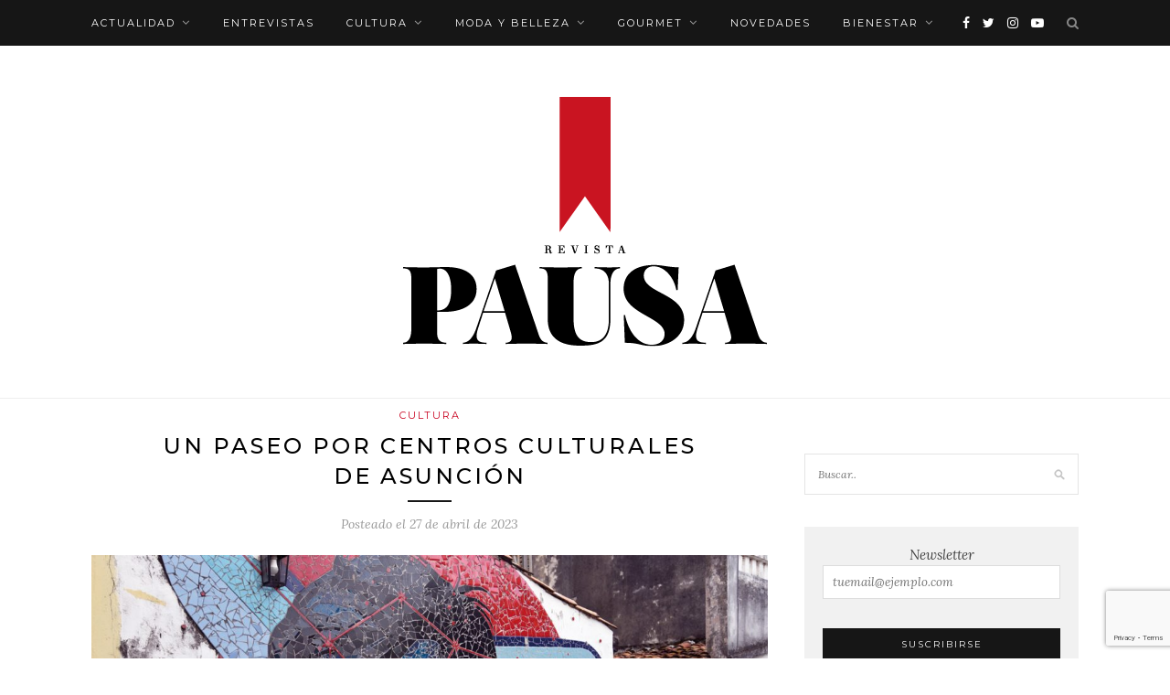

--- FILE ---
content_type: text/html; charset=UTF-8
request_url: https://www.pausa.com.py/cultura/un-paseo-por-centros-culturales-de-asuncion/4940/
body_size: 61250
content:
<!DOCTYPE html>
<html lang="es"
	prefix="og: https://ogp.me/ns#" >
<head>

	<meta charset="UTF-8">
	<meta http-equiv="X-UA-Compatible" content="IE=edge">
	<meta name="viewport" content="width=device-width, initial-scale=1">

	<link rel="profile" href="http://gmpg.org/xfn/11" />
	
	<link rel="alternate" type="application/rss+xml" title="Pausa RSS Feed" href="https://www.pausa.com.py/feed/" />
	<link rel="alternate" type="application/atom+xml" title="Pausa Atom Feed" href="https://www.pausa.com.py/feed/atom/" />
	<link rel="pingback" href="https://www.pausa.com.py/xmlrpc.php" />
	<script id="dev-js-google-ad" async src="https://securepubads.g.doubleclick.net/tag/js/gpt.js"></script>
	
	<title>Un paseo por centros culturales de Asunción | Pausa</title>

<!-- All In One SEO Pack 3.6.1[693,757] -->
<script type="application/ld+json" class="aioseop-schema">{"@context":"https://schema.org","@graph":[{"@type":"Organization","@id":"https://www.pausa.com.py/#organization","url":"https://www.pausa.com.py/","name":"Pausa","sameAs":[]},{"@type":"WebSite","@id":"https://www.pausa.com.py/#website","url":"https://www.pausa.com.py/","name":"Pausa","publisher":{"@id":"https://www.pausa.com.py/#organization"},"potentialAction":{"@type":"SearchAction","target":"https://www.pausa.com.py/?s={search_term_string}","query-input":"required name=search_term_string"}},{"@type":"WebPage","@id":"https://www.pausa.com.py/cultura/un-paseo-por-centros-culturales-de-asuncion/4940/#webpage","url":"https://www.pausa.com.py/cultura/un-paseo-por-centros-culturales-de-asuncion/4940/","inLanguage":"es","name":"Un paseo por centros culturales de Asunción","isPartOf":{"@id":"https://www.pausa.com.py/#website"},"breadcrumb":{"@id":"https://www.pausa.com.py/cultura/un-paseo-por-centros-culturales-de-asuncion/4940/#breadcrumblist"},"image":{"@type":"ImageObject","@id":"https://www.pausa.com.py/cultura/un-paseo-por-centros-culturales-de-asuncion/4940/#primaryimage","url":"https://www.pausa.com.py/wp-content/uploads/2023/04/portada-10.jpg?v=1682629378","width":1280,"height":750},"primaryImageOfPage":{"@id":"https://www.pausa.com.py/cultura/un-paseo-por-centros-culturales-de-asuncion/4940/#primaryimage"},"datePublished":"2023-04-27T21:11:46-04:00","dateModified":"2023-08-01T19:51:37-04:00"},{"@type":"Article","@id":"https://www.pausa.com.py/cultura/un-paseo-por-centros-culturales-de-asuncion/4940/#article","isPartOf":{"@id":"https://www.pausa.com.py/cultura/un-paseo-por-centros-culturales-de-asuncion/4940/#webpage"},"author":{"@id":"https://www.pausa.com.py/author/laura-ruiz-diaz/#author"},"headline":"Un paseo por centros culturales de Asunción","datePublished":"2023-04-27T21:11:46-04:00","dateModified":"2023-08-01T19:51:37-04:00","commentCount":0,"mainEntityOfPage":{"@id":"https://www.pausa.com.py/cultura/un-paseo-por-centros-culturales-de-asuncion/4940/#webpage"},"publisher":{"@id":"https://www.pausa.com.py/#organization"},"articleSection":"Cultura, Centros culturales alternativos de Asunción, El Agujero de Vysoka, Espacio E, Sala La Correa","image":{"@type":"ImageObject","@id":"https://www.pausa.com.py/cultura/un-paseo-por-centros-culturales-de-asuncion/4940/#primaryimage","url":"https://www.pausa.com.py/wp-content/uploads/2023/04/portada-10.jpg?v=1682629378","width":1280,"height":750}},{"@type":"Person","@id":"https://www.pausa.com.py/author/laura-ruiz-diaz/#author","name":"Laura Ruiz Diaz","sameAs":[],"image":{"@type":"ImageObject","@id":"https://www.pausa.com.py/#personlogo","url":"https://www.pausa.com.py/wp-content/uploads/2023/03/Perfil-web-Lauri.jpg?v=1679956614","width":96,"height":96,"caption":"Laura Ruiz Diaz"}},{"@type":"BreadcrumbList","@id":"https://www.pausa.com.py/cultura/un-paseo-por-centros-culturales-de-asuncion/4940/#breadcrumblist","itemListElement":[{"@type":"ListItem","position":1,"item":{"@type":"WebPage","@id":"https://www.pausa.com.py/","url":"https://www.pausa.com.py/","name":"Pausa"}},{"@type":"ListItem","position":2,"item":{"@type":"WebPage","@id":"https://www.pausa.com.py/cultura/un-paseo-por-centros-culturales-de-asuncion/4940/","url":"https://www.pausa.com.py/cultura/un-paseo-por-centros-culturales-de-asuncion/4940/","name":"Un paseo por centros culturales de Asunción"}}]}]}</script>
<link rel="canonical" href="https://www.pausa.com.py/cultura/un-paseo-por-centros-culturales-de-asuncion/4940/" />
<meta property="og:type" content="article" />
<meta property="og:title" content="Un paseo por centros culturales de Asunción | Pausa" />
<meta property="og:description" content="Territorios de resistencia colectiva Frente a la mercantilización de la cultura, hay espacios que resisten mediante la ardua labor de sus gestores, que luchan día a día por sostener puntos de encuentr" />
<meta property="og:url" content="https://www.pausa.com.py/cultura/un-paseo-por-centros-culturales-de-asuncion/4940/" />
<meta property="og:site_name" content="Pausa" />
<meta property="og:image" content="https://www.pausa.com.py/wp-content/uploads/2023/04/portada-10-1024x600.jpg?v=1682629378" />
<meta property="article:published_time" content="2023-04-27T21:11:46Z" />
<meta property="article:modified_time" content="2023-08-01T19:51:37Z" />
<meta property="og:image:secure_url" content="https://www.pausa.com.py/wp-content/uploads/2023/04/portada-10-1024x600.jpg?v=1682629378" />
<meta name="twitter:card" content="summary" />
<meta name="twitter:title" content="Un paseo por centros culturales de Asunción | Pausa" />
<meta name="twitter:description" content="Territorios de resistencia colectiva Frente a la mercantilización de la cultura, hay espacios que resisten mediante la ardua labor de sus gestores, que luchan día a día por sostener puntos de encuentr" />
<meta name="twitter:image" content="https://www.pausa.com.py/wp-content/uploads/2023/04/portada-10-1024x600.jpg?v=1682629378" />
<!-- All In One SEO Pack -->
<link rel='dns-prefetch' href='//fonts.googleapis.com' />
<link rel='dns-prefetch' href='//s.w.org' />
<link rel="alternate" type="application/rss+xml" title="Pausa &raquo; Feed" href="https://www.pausa.com.py/feed/" />
<link rel="alternate" type="application/rss+xml" title="Pausa &raquo; Feed de los comentarios" href="https://www.pausa.com.py/comments/feed/" />
<link rel="alternate" type="application/rss+xml" title="Pausa &raquo; Comentario Un paseo por centros culturales de Asunción del feed" href="https://www.pausa.com.py/cultura/un-paseo-por-centros-culturales-de-asuncion/4940/feed/" />
		<script type="text/javascript">
			window._wpemojiSettings = {"baseUrl":"https:\/\/s.w.org\/images\/core\/emoji\/12.0.0-1\/72x72\/","ext":".png","svgUrl":"https:\/\/s.w.org\/images\/core\/emoji\/12.0.0-1\/svg\/","svgExt":".svg","source":{"concatemoji":"https:\/\/www.pausa.com.py\/wp-includes\/js\/wp-emoji-release.min.js?ver=5.4.18"}};
			/*! This file is auto-generated */
			!function(e,a,t){var n,r,o,i=a.createElement("canvas"),p=i.getContext&&i.getContext("2d");function s(e,t){var a=String.fromCharCode;p.clearRect(0,0,i.width,i.height),p.fillText(a.apply(this,e),0,0);e=i.toDataURL();return p.clearRect(0,0,i.width,i.height),p.fillText(a.apply(this,t),0,0),e===i.toDataURL()}function c(e){var t=a.createElement("script");t.src=e,t.defer=t.type="text/javascript",a.getElementsByTagName("head")[0].appendChild(t)}for(o=Array("flag","emoji"),t.supports={everything:!0,everythingExceptFlag:!0},r=0;r<o.length;r++)t.supports[o[r]]=function(e){if(!p||!p.fillText)return!1;switch(p.textBaseline="top",p.font="600 32px Arial",e){case"flag":return s([127987,65039,8205,9895,65039],[127987,65039,8203,9895,65039])?!1:!s([55356,56826,55356,56819],[55356,56826,8203,55356,56819])&&!s([55356,57332,56128,56423,56128,56418,56128,56421,56128,56430,56128,56423,56128,56447],[55356,57332,8203,56128,56423,8203,56128,56418,8203,56128,56421,8203,56128,56430,8203,56128,56423,8203,56128,56447]);case"emoji":return!s([55357,56424,55356,57342,8205,55358,56605,8205,55357,56424,55356,57340],[55357,56424,55356,57342,8203,55358,56605,8203,55357,56424,55356,57340])}return!1}(o[r]),t.supports.everything=t.supports.everything&&t.supports[o[r]],"flag"!==o[r]&&(t.supports.everythingExceptFlag=t.supports.everythingExceptFlag&&t.supports[o[r]]);t.supports.everythingExceptFlag=t.supports.everythingExceptFlag&&!t.supports.flag,t.DOMReady=!1,t.readyCallback=function(){t.DOMReady=!0},t.supports.everything||(n=function(){t.readyCallback()},a.addEventListener?(a.addEventListener("DOMContentLoaded",n,!1),e.addEventListener("load",n,!1)):(e.attachEvent("onload",n),a.attachEvent("onreadystatechange",function(){"complete"===a.readyState&&t.readyCallback()})),(n=t.source||{}).concatemoji?c(n.concatemoji):n.wpemoji&&n.twemoji&&(c(n.twemoji),c(n.wpemoji)))}(window,document,window._wpemojiSettings);
		</script>
		<!-- pausa.com.py is managing ads with Advanced Ads 1.19.0 --><script>
						advanced_ads_ready=function(){var fns=[],listener,doc=typeof document==="object"&&document,hack=doc&&doc.documentElement.doScroll,domContentLoaded="DOMContentLoaded",loaded=doc&&(hack?/^loaded|^c/:/^loaded|^i|^c/).test(doc.readyState);if(!loaded&&doc){listener=function(){doc.removeEventListener(domContentLoaded,listener);window.removeEventListener("load",listener);loaded=1;while(listener=fns.shift())listener()};doc.addEventListener(domContentLoaded,listener);window.addEventListener("load",listener)}return function(fn){loaded?setTimeout(fn,0):fns.push(fn)}}();
						</script>
		<style type="text/css">
img.wp-smiley,
img.emoji {
	display: inline !important;
	border: none !important;
	box-shadow: none !important;
	height: 1em !important;
	width: 1em !important;
	margin: 0 .07em !important;
	vertical-align: -0.1em !important;
	background: none !important;
	padding: 0 !important;
}
</style>
	<link rel='stylesheet' id='sb_instagram_styles-css'  href='https://www.pausa.com.py/wp-content/plugins/instagram-feed/css/sb-instagram-2-2.min.css?ver=2.4.5' type='text/css' media='all' />
<link rel='stylesheet' id='wp-block-library-css'  href='https://www.pausa.com.py/wp-includes/css/dist/block-library/style.min.css?ver=5.4.18' type='text/css' media='all' />
<link rel='stylesheet' id='eedee-gutenslider-style-css-css'  href='https://www.pausa.com.py/wp-content/plugins/gutenslider/dist/gutenslider-blocks.style.build.css?ver=1588950716' type='text/css' media='all' />
<link rel='stylesheet' id='eedee-gutenslider-slick-css-css'  href='https://www.pausa.com.py/wp-content/plugins/gutenslider/src/vendor/slick/slick.css?ver=1557934810' type='text/css' media='all' />
<link rel='stylesheet' id='eedee-gutenslider-slick-theme-css-css'  href='https://www.pausa.com.py/wp-content/plugins/gutenslider/src/vendor/slick/slick-theme.css?ver=1557934810' type='text/css' media='all' />
<link rel='stylesheet' id='dashicons-css'  href='https://www.pausa.com.py/wp-includes/css/dashicons.min.css?ver=5.4.18' type='text/css' media='all' />
<link rel='stylesheet' id='contact-form-7-css'  href='https://www.pausa.com.py/wp-content/plugins/contact-form-7/includes/css/styles.css?ver=5.2' type='text/css' media='all' />
<link rel='stylesheet' id='solopine_style-css'  href='https://www.pausa.com.py/wp-content/themes/redwood/style.css?ver=1.7' type='text/css' media='all' />
<style id='solopine_style-inline-css' type='text/css'>
#top-social a:hover { color: #c8001e; }.social-widget a:hover { color: #c8001e; }#footer-social a:hover { color: #c8001e; }a.more-link:hover { color: #c8001e; }.more-line { color: #c8001e; }.more-link:hover > .more-line { color: #c8001e; }.post-share-box.share-buttons a:hover { color: #c8001e; }.mc4wp-form button:hover, .mc4wp-form input[type=button]:hover, .mc4wp-form input[type=submit]:hover { background: #c8001e; }a, .post-header .cat a, .woocommerce .star-rating { color: #c8001e; }.cart-contents .sp-count { background: #c8001e; }.post-header .cat a { border-color: #c8001e; }
</style>
<link rel='stylesheet' id='fontawesome-css'  href='https://www.pausa.com.py/wp-content/themes/redwood/css/font-awesome.min.css?ver=5.4.18' type='text/css' media='all' />
<link rel='stylesheet' id='bxslider-css'  href='https://www.pausa.com.py/wp-content/themes/redwood/css/jquery.bxslider.css?ver=5.4.18' type='text/css' media='all' />
<link rel='stylesheet' id='solopine_responsive-css'  href='https://www.pausa.com.py/wp-content/themes/redwood/css/responsive.css?ver=5.4.18' type='text/css' media='all' />
<link rel='stylesheet' id='redwood-fonts-css'  href='https://fonts.googleapis.com/css?family=Lora%3A400%2C700%2C400italic%2C700italic%26subset%3Dlatin%2Clatin-ext%7CMontserrat%3A400%2C500%2C700%26subset%3Dlatin%2Clatin-ext&#038;ver=1.7' type='text/css' media='all' />
<script type='text/javascript' src='https://www.pausa.com.py/wp-includes/js/jquery/jquery.js?ver=1.12.4-wp'></script>
<script type='text/javascript' src='https://www.pausa.com.py/wp-includes/js/jquery/jquery-migrate.min.js?ver=1.4.1'></script>
<script type='text/javascript'>
/* <![CDATA[ */
var advanced_ads_data = {"blog_id":"1"};
/* ]]> */
</script>
<script type='text/javascript' src='https://www.pausa.com.py/wp-content/plugins/advanced-ads/public/assets/js/advanced.js?ver=1.19.0'></script>
<script type='text/javascript' src='https://www.pausa.com.py/wp-content/plugins/advanced-ads-pro/assets/advanced-ads-pro.js?ver=2.8.1'></script>
<script type='text/javascript'>
/* <![CDATA[ */
var advanced_ads_pro_ajax_object = {"ajax_url":"https:\/\/www.pausa.com.py\/wp-admin\/admin-ajax.php","lazy_load_module_enabled":"","lazy_load":{"default_offset":0,"offsets":[]},"moveintohidden":""};
/* ]]> */
</script>
<script type='text/javascript' src='https://www.pausa.com.py/wp-content/plugins/advanced-ads-pro/modules/cache-busting/inc/base.min.js?ver=2.8.1'></script>
<link rel='https://api.w.org/' href='https://www.pausa.com.py/wp-json/' />
<link rel="EditURI" type="application/rsd+xml" title="RSD" href="https://www.pausa.com.py/xmlrpc.php?rsd" />
<link rel="wlwmanifest" type="application/wlwmanifest+xml" href="https://www.pausa.com.py/wp-includes/wlwmanifest.xml" /> 
<link rel='prev' title='Valeria Gallarini' href='https://www.pausa.com.py/actualidad/perfil-pausa/valeria-gallarini/4935/' />
<link rel='next' title='ITAIPÚ 2023' href='https://www.pausa.com.py/actualidad/nota-de-tapa/itaipu-2023/4963/' />
<meta name="generator" content="WordPress 5.4.18" />
<link rel='shortlink' href='https://www.pausa.com.py/?p=4940' />
<link rel="alternate" type="application/json+oembed" href="https://www.pausa.com.py/wp-json/oembed/1.0/embed?url=https%3A%2F%2Fwww.pausa.com.py%2Fcultura%2Fun-paseo-por-centros-culturales-de-asuncion%2F4940%2F" />
<link rel="alternate" type="text/xml+oembed" href="https://www.pausa.com.py/wp-json/oembed/1.0/embed?url=https%3A%2F%2Fwww.pausa.com.py%2Fcultura%2Fun-paseo-por-centros-culturales-de-asuncion%2F4940%2F&#038;format=xml" />
<script type="text/javascript">
		var advadsCfpQueue = [];
		var advadsCfpAd = function( adID ){
			if ( 'undefined' == typeof advadsProCfp ) { advadsCfpQueue.push( adID ) } else { advadsProCfp.addElement( adID ) }
		};
		</script>
		<link rel="icon" href="https://www.pausa.com.py/wp-content/uploads/2020/07/favicon.png" sizes="32x32" />
<link rel="icon" href="https://www.pausa.com.py/wp-content/uploads/2020/07/favicon.png" sizes="192x192" />
<link rel="apple-touch-icon" href="https://www.pausa.com.py/wp-content/uploads/2020/07/favicon.png" />
<meta name="msapplication-TileImage" content="https://www.pausa.com.py/wp-content/uploads/2020/07/favicon.png" />
	
</head>

<body class="post-template-default single single-post postid-4940 single-format-standard elementor-default">

	<div id="top-bar">
		
		<div class="container">
			
			<div id="nav-wrapper">
				<ul id="menu-principal" class="menu"><li id="menu-item-203" class="menu-item menu-item-type-taxonomy menu-item-object-category menu-item-has-children menu-item-203"><a href="https://www.pausa.com.py/seccion/actualidad/">Actualidad</a>
<ul class="sub-menu">
	<li id="menu-item-204" class="menu-item menu-item-type-taxonomy menu-item-object-category menu-item-204"><a href="https://www.pausa.com.py/seccion/actualidad/entretenimiento/">Entretenimiento</a></li>
	<li id="menu-item-205" class="menu-item menu-item-type-taxonomy menu-item-object-category menu-item-205"><a href="https://www.pausa.com.py/seccion/actualidad/nota-de-tapa/">Nota de tapa</a></li>
	<li id="menu-item-444" class="menu-item menu-item-type-taxonomy menu-item-object-category menu-item-444"><a href="https://www.pausa.com.py/seccion/actualidad/ciencia-y-tecnologia/">Ciencia y tecnología</a></li>
	<li id="menu-item-10783" class="menu-item menu-item-type-custom menu-item-object-custom menu-item-10783"><a target="_blank" rel="noopener noreferrer" href="https://editorial.elpais.com.py/elpais/newsstand">Edición Impresa</a></li>
</ul>
</li>
<li id="menu-item-206" class="menu-item menu-item-type-taxonomy menu-item-object-category menu-item-206"><a href="https://www.pausa.com.py/seccion/entrevistas/">Entrevistas</a></li>
<li id="menu-item-207" class="menu-item menu-item-type-taxonomy menu-item-object-category current-post-ancestor current-menu-parent current-post-parent menu-item-has-children menu-item-207"><a href="https://www.pausa.com.py/seccion/cultura/">Cultura</a>
<ul class="sub-menu">
	<li id="menu-item-208" class="menu-item menu-item-type-taxonomy menu-item-object-category menu-item-208"><a href="https://www.pausa.com.py/seccion/cultura/arte/">Arte</a></li>
	<li id="menu-item-209" class="menu-item menu-item-type-taxonomy menu-item-object-category menu-item-209"><a href="https://www.pausa.com.py/seccion/cultura/cine/">Cine</a></li>
	<li id="menu-item-212" class="menu-item menu-item-type-taxonomy menu-item-object-category menu-item-212"><a href="https://www.pausa.com.py/seccion/cultura/teve/">Tevé</a></li>
	<li id="menu-item-211" class="menu-item menu-item-type-taxonomy menu-item-object-category menu-item-211"><a href="https://www.pausa.com.py/seccion/cultura/teatro/">Teatro</a></li>
	<li id="menu-item-210" class="menu-item menu-item-type-taxonomy menu-item-object-category menu-item-210"><a href="https://www.pausa.com.py/seccion/cultura/fotografia/">Fotografía</a></li>
</ul>
</li>
<li id="menu-item-213" class="menu-item menu-item-type-taxonomy menu-item-object-category menu-item-has-children menu-item-213"><a href="https://www.pausa.com.py/seccion/moda-y-belleza/">Moda y belleza</a>
<ul class="sub-menu">
	<li id="menu-item-214" class="menu-item menu-item-type-taxonomy menu-item-object-category menu-item-214"><a href="https://www.pausa.com.py/seccion/moda-y-belleza/estilo-de-vida/">Estilo de vida</a></li>
	<li id="menu-item-215" class="menu-item menu-item-type-taxonomy menu-item-object-category menu-item-215"><a href="https://www.pausa.com.py/seccion/moda-y-belleza/maquillaje/">Maquillaje</a></li>
	<li id="menu-item-216" class="menu-item menu-item-type-taxonomy menu-item-object-category menu-item-216"><a href="https://www.pausa.com.py/seccion/moda-y-belleza/producciones-de-moda/">Producciones de moda</a></li>
	<li id="menu-item-217" class="menu-item menu-item-type-taxonomy menu-item-object-category menu-item-217"><a href="https://www.pausa.com.py/seccion/moda-y-belleza/shopping/">Shopping</a></li>
	<li id="menu-item-218" class="menu-item menu-item-type-taxonomy menu-item-object-category menu-item-218"><a href="https://www.pausa.com.py/seccion/moda-y-belleza/tendencias/">Tendencias</a></li>
</ul>
</li>
<li id="menu-item-220" class="menu-item menu-item-type-taxonomy menu-item-object-category menu-item-has-children menu-item-220"><a href="https://www.pausa.com.py/seccion/gourmet/">Gourmet</a>
<ul class="sub-menu">
	<li id="menu-item-221" class="menu-item menu-item-type-taxonomy menu-item-object-category menu-item-221"><a href="https://www.pausa.com.py/seccion/recetas/">Recetas</a></li>
	<li id="menu-item-219" class="menu-item menu-item-type-taxonomy menu-item-object-category menu-item-219"><a href="https://www.pausa.com.py/seccion/gastronomia/">Gastronomía</a></li>
</ul>
</li>
<li id="menu-item-222" class="menu-item menu-item-type-taxonomy menu-item-object-category menu-item-222"><a href="https://www.pausa.com.py/seccion/novedades/">Novedades</a></li>
<li id="menu-item-223" class="menu-item menu-item-type-taxonomy menu-item-object-category menu-item-has-children menu-item-223"><a href="https://www.pausa.com.py/seccion/bienestar/">Bienestar</a>
<ul class="sub-menu">
	<li id="menu-item-224" class="menu-item menu-item-type-taxonomy menu-item-object-category menu-item-224"><a href="https://www.pausa.com.py/seccion/bienestar/deportes/">Deportes</a></li>
	<li id="menu-item-225" class="menu-item menu-item-type-taxonomy menu-item-object-category menu-item-225"><a href="https://www.pausa.com.py/seccion/bienestar/nutricion/">Nutrición</a></li>
	<li id="menu-item-226" class="menu-item menu-item-type-taxonomy menu-item-object-category menu-item-226"><a href="https://www.pausa.com.py/seccion/bienestar/psicologia/">Psicología</a></li>
	<li id="menu-item-227" class="menu-item menu-item-type-taxonomy menu-item-object-category menu-item-227"><a href="https://www.pausa.com.py/seccion/bienestar/salud/">Salud</a></li>
</ul>
</li>
</ul>			</div>
			
			<div class="menu-mobile"></div>
			
						<div id="top-search">
				<a href="#" class="search"><i class="fa fa-search"></i></a>
				<div class="show-search">
					<form role="search" method="get" id="searchform" action="https://www.pausa.com.py/">
		<input type="text" placeholder="Buscar.." name="s" id="s" />
</form>				</div>
			</div>
						
						<div id="top-social" >
			
				    <a href="https://facebook.com/https://www.facebook.com/pausarevista/" target="_blank"><i class="fa fa-facebook"></i></a>    <a href="https://twitter.com/pausarevistauh" target="_blank"><i class="fa fa-twitter"></i></a>    <a href="https://instagram.com/pausarevista" target="_blank"><i class="fa fa-instagram"></i></a>                <a href="https://youtube.com/pausarevista" target="_blank"><i class="fa fa-youtube-play"></i></a>                            				
								
			</div>
						
		</div>
		
	</div>
	
	<header id="header" >
		
		<div class="container">
			
			<div id="logo">
				
									
											<h2><a href="https://www.pausa.com.py/"><img src="https://www.pausa.com.py/wp-content/uploads/2020/07/LOGOREVISTAPAUSA-1.png" alt="Pausa" /></a></h2>
										
								
			</div>
			
		</div>
		
	</header>	
	<div class="container">
		
		<div id="content">
			
						<div id="main" class="" >
			
				<div class='code-block code-block-1' style='margin: 8px auto; text-align: center; display: block; clear: both;'>
<div id="publicidad-header" class="publicidad-web">
<script> 
	window.googletag = window.googletag || {cmd: []}; googletag.cmd.push(
		function() { 
			googletag.defineSlot('/1019028/PAUSA_A1_728X90', [728, 90], 'div-gpt-ad-1596468099555-0').addService(googletag.pubads()); 
			googletag.pubads().enableSingleRequest(); 
			googletag.pubads().collapseEmptyDivs(); 
			googletag.enableServices(); 
		}
	);
</script>

<!-- /1019028/PAUSA_A1_728X90 -->
<div id='div-gpt-ad-1596468099555-0' style='width: 728px; height: 90px;'>
	<script>
		googletag.cmd.push(function() { googletag.display('div-gpt-ad-1596468099555-0'); });
	</script>
</div></div></div>
<div class='code-block code-block-6' style='margin: 8px 0; clear: both;'>
<div id="publicidad-header" class="publicidad-mobile" style="margin-top: -60px;">
<script>
  window.googletag = window.googletag || {cmd: []};
  googletag.cmd.push(function() {
    googletag.defineSlot('/1019028/PAUSA_HEADER_MOBILE_320X50', [320, 50], 'div-gpt-ad-1600813034618-0').addService(googletag.pubads());
    googletag.pubads().enableSingleRequest();
    googletag.pubads().collapseEmptyDivs();
    googletag.enableServices();
  });
</script>

<!-- /1019028/PAUSA_HEADER_MOBILE_320X50 -->
<div id='div-gpt-ad-1600813034618-0' style='width: 320px; height: 50px;'>
  <script>
    googletag.cmd.push(function() { googletag.display('div-gpt-ad-1600813034618-0'); });
  </script>
</div>
</div></div>
				
					<article id="post-4940" class="post-4940 post type-post status-publish format-standard has-post-thumbnail hentry category-cultura tag-centros-culturales-alternativos-de-asuncion tag-el-agujero-de-vysoka tag-espacio-e tag-sala-la-correa">
					
	<div class="post-header">
		
				<span class="cat"><a href="https://www.pausa.com.py/seccion/cultura/" rel="category tag">Cultura</a></span>
				
					<h1 class="entry-title">Un paseo por centros culturales de Asunción</h1>
				
		<span class="title-divider"></span>
		
				<span class="post-date">Posteado el <span class="date updated published">27 de abril de 2023</span></span>
				
	</div>
	
			
						<div class="post-img">
							<img width="1080" height="633" src="https://www.pausa.com.py/wp-content/uploads/2023/04/portada-10-1080x633.jpg?v=1682629378" class="attachment-solopine-full-thumb size-solopine-full-thumb wp-post-image" alt="" srcset="https://www.pausa.com.py/wp-content/uploads/2023/04/portada-10-1080x633.jpg?v=1682629378 1080w, https://www.pausa.com.py/wp-content/uploads/2023/04/portada-10-300x176.jpg?v=1682629378 300w, https://www.pausa.com.py/wp-content/uploads/2023/04/portada-10-1024x600.jpg?v=1682629378 1024w, https://www.pausa.com.py/wp-content/uploads/2023/04/portada-10-768x450.jpg?v=1682629378 768w, https://www.pausa.com.py/wp-content/uploads/2023/04/portada-10.jpg?v=1682629378 1280w" sizes="(max-width: 1080px) 100vw, 1080px" />					</div>
						
		
	<div class="post-entry">
		
				
			
<h2>Territorios de resistencia colectiva</h2>



<p><strong>Frente a la mercantilización de la cultura, hay espacios que resisten mediante la ardua labor de sus gestores, que luchan día a día por sostener puntos de encuentro para el disfrute colectivo del arte.<br>Con los cordones bien atados y un képi para la resolana, te invitamos a recorrer algunos en el<br>Centro Histórico de Asunción.&nbsp;</strong></p>



<p><em>Por Laura Ruiz Díaz. Fotografía: Fernando Franceschelli.</em></p>



<p>“La cultura es la sonrisa que brilla en todos lados”, decía León Gieco, y con cuánta razón. En medio de la vorágine de la vida cotidiana, los centros culturales brillan como oasis de tranquilidad y creatividad. Allí, se funden el pasado y el presente en una armonía que nos invita a reflexionar sobre nuestra identidad y nuestro futuro.</p>



<p>Son la encarnación de la herencia colectiva, de la historia, y cuna de la identidad comunitaria; ofrecen una ventana al mundo para conectarnos con nuevas formas de expresión, diálogo y reflexión. Testimonian nuestra creatividad y promueven el intercambio e inspiración para el fomento del arte.&nbsp;</p>



<p>La realidad es que la cultura es una de las áreas más abandonadas. Parafraseando a Vladimir Velázquez Moreira, que cita a Mabel Causarano, en Paraguay hay “déficit de Estado y sociedad, y superávit de mercado”, lo que acrecienta el riesgo de que los productos culturales masivos y globalizados busquen homogeneizarnos sin considerar nuestra diversidad creativa, como reproductores de ideas, con nulas posibilidades de integración e, incluso, en detrimento de la movilidad y cohesión social.&nbsp;</p>



<p>Por suerte para nosotros, hay varias iniciativas civiles que pugnan por un lugar en una ciudad que posterga el entretenimiento saludable y valioso, guiadas por personas que voluntariamente llevan adelante la batalla de sostener esos espacios.&nbsp;</p>



<p>En ese marco nació la Red Escucha (Red de Centros Culturales del Centro Histórico), cuyo objetivo es apostar a reactivar el centro, visibilizando las potencialidades que existen y autogestionando estos espacios por medio del trabajo voluntario.</p>



<p>En esta<em>&nbsp;pausa&nbsp;</em>de domingo, te invitamos a conocer tres trincheras de la cultura en el centro asunceno, dos de las cuales forman parte de la mencionada red.&nbsp;</p>



<figure class="wp-block-image size-large"><img src="https://www.pausa.com.py/wp-content/uploads/2023/04/Cultura-23042023__FFR9262_42611562-1-684x1024.jpg?v=1682629535" alt="" class="wp-image-4945" srcset="https://www.pausa.com.py/wp-content/uploads/2023/04/Cultura-23042023__FFR9262_42611562-1-684x1024.jpg?v=1682629535 684w, https://www.pausa.com.py/wp-content/uploads/2023/04/Cultura-23042023__FFR9262_42611562-1-200x300.jpg?v=1682629535 200w, https://www.pausa.com.py/wp-content/uploads/2023/04/Cultura-23042023__FFR9262_42611562-1.jpg?v=1682629535 685w" sizes="(max-width: 684px) 100vw, 684px" /></figure>



<h4>El Agujero de Vysoka</h4>



<p>Donde termina la calle Caballero, empiezan los colores. Al doblar a la derecha, un paso peatonal nos lleva al pasaje Punta Karapâ, que fue cuna y hogar de tantos artistas. Allí vivió José Asunción Flores, y cuentan los vecinos que siempre fue un barrio de bohemia y serenatas, visitado en todo momento por poetas y músicos.&nbsp;</p>



<p>El reconocido actor Rubén Vysokolán vivía en una casa que su hija, Lou Mei —acompañada de los pobladores y de una valiosa comunidad de artistas— convirtió en un importante pulmón artístico de la zona. “Tenemos muchos vecinos y vecinas, de distintas edades, que siempre acuden a nuestras convocatorias, y buscamos seguir afianzando este camino andado en los años que venimos activando”, afirma.&nbsp;</p>



<p>Según cuenta, la casa estuvo muchos años cerrada y con obras inconclusas. En el 2019 fue seleccionada como sede del Pabellón de Paraguay en el marco de la edición XI de la Bienal Iberoamericana de Arquitectura y Urbanismo (BIAU), realizada en Asunción. Los materiales fueron en su mayoría reciclados y donados por personas que simpatizaron con el proyecto; una gestión de la BIAU y del arquitecto Lucas Fuster, con obras de la Escuela Taller de Asunción y la colaboración de muchas instituciones, sobre todo de las personas que creyeron en el proyecto. “Queremos seguir los pasos de la historia del barrio y ser un espacio de arte abierto a la comunidad. Creemos en el acceso a la cultura como derecho humano”, plantea Lou Mei.</p>



<p>En&nbsp;El Agujero&nbsp;se realizan talleres de arte, manualidades y eventos culturales con especial foco en la comunidad donde se encuentra. Está abierto al apoyo e involucramiento general, ya que lo conforma un equipo voluntario y en construcción.&nbsp;</p>



<p>A futuro, proyectan abrir el centro comunitario por más días a la semana e, incluso, un emprendimiento de meriendas que desde esta redacción esperamos con ansias.&nbsp;</p>



<p><strong>El Agujero de Vysoka</strong><br><strong>Dirección:</strong> Pasaje Comuneros, sector Punta Karapâ, barrio Chacarita.<br><strong>WhatsApp:</strong> (0972) 668-113.<br><strong>Instagram:</strong> @el_agujero_de_vysoka</p>



<figure class="wp-block-gallery columns-2 is-cropped"><ul class="blocks-gallery-grid"><li class="blocks-gallery-item"><figure><img src="https://www.pausa.com.py/wp-content/uploads/2023/04/Cultura-23042023__FFR9231_42611559-1024x684.jpg?v=1682629404" alt="" data-id="4942" data-full-url="https://www.pausa.com.py/wp-content/uploads/2023/04/Cultura-23042023__FFR9231_42611559.jpg?v=1682629404" data-link="https://www.pausa.com.py/?attachment_id=4942" class="wp-image-4942" srcset="https://www.pausa.com.py/wp-content/uploads/2023/04/Cultura-23042023__FFR9231_42611559-1024x684.jpg?v=1682629404 1024w, https://www.pausa.com.py/wp-content/uploads/2023/04/Cultura-23042023__FFR9231_42611559-300x200.jpg?v=1682629404 300w, https://www.pausa.com.py/wp-content/uploads/2023/04/Cultura-23042023__FFR9231_42611559-768x513.jpg?v=1682629404 768w, https://www.pausa.com.py/wp-content/uploads/2023/04/Cultura-23042023__FFR9231_42611559.jpg?v=1682629404 1080w" sizes="(max-width: 1024px) 100vw, 1024px" /></figure></li><li class="blocks-gallery-item"><figure><img src="https://www.pausa.com.py/wp-content/uploads/2023/04/Cultura-23042023__FFR9210_42611556-1024x684.jpg?v=1682629406" alt="" data-id="4944" data-full-url="https://www.pausa.com.py/wp-content/uploads/2023/04/Cultura-23042023__FFR9210_42611556.jpg?v=1682629406" data-link="https://www.pausa.com.py/?attachment_id=4944" class="wp-image-4944" srcset="https://www.pausa.com.py/wp-content/uploads/2023/04/Cultura-23042023__FFR9210_42611556-1024x684.jpg?v=1682629406 1024w, https://www.pausa.com.py/wp-content/uploads/2023/04/Cultura-23042023__FFR9210_42611556-300x200.jpg?v=1682629406 300w, https://www.pausa.com.py/wp-content/uploads/2023/04/Cultura-23042023__FFR9210_42611556-768x513.jpg?v=1682629406 768w, https://www.pausa.com.py/wp-content/uploads/2023/04/Cultura-23042023__FFR9210_42611556.jpg?v=1682629406 1080w" sizes="(max-width: 1024px) 100vw, 1024px" /></figure></li></ul></figure>



<h4>Espacio E</h4>



<p>Ubicado en el casco histórico de Asunción, Espacio E abrió sus puertas en noviembre de 2012. Es una organización sin fines de lucro para la formación, investigación y producción de artes escénicas, bajo el liderazgo y la dirección de Edith Correa, bailarina, docente y coreógrafa, con la colaboración de profesionales de las artes y las ciencias sociales.</p>



<p>La casona, construida a finales del siglo XIX, está registrada como Bien Cultural de la República del Paraguay por la Secretaría Nacional de Cultura e incluida en el Catálogo de Edificios y Sitios del Patrimonio Urbanístico, Arquitectónico e Histórico de Asunción por el Departamento de Patrimonio Cultural de la Municipalidad.</p>



<figure class="wp-block-image size-large"><img src="https://www.pausa.com.py/wp-content/uploads/2023/04/Cultura-23042023__FFR8208_42611540-1024x684.jpg?v=1682629607" alt="" class="wp-image-4946" srcset="https://www.pausa.com.py/wp-content/uploads/2023/04/Cultura-23042023__FFR8208_42611540-1024x684.jpg?v=1682629607 1024w, https://www.pausa.com.py/wp-content/uploads/2023/04/Cultura-23042023__FFR8208_42611540-300x200.jpg?v=1682629607 300w, https://www.pausa.com.py/wp-content/uploads/2023/04/Cultura-23042023__FFR8208_42611540-768x513.jpg?v=1682629607 768w, https://www.pausa.com.py/wp-content/uploads/2023/04/Cultura-23042023__FFR8208_42611540.jpg?v=1682629607 1026w" sizes="(max-width: 1024px) 100vw, 1024px" /></figure>



<p>En el sitio se desarrollan actividades relacionadas con el arte en general, con especial enfoque en la danza y el teatro. Desde este año, gracias a un convenio con el Instituto Superior de Arte, se abrirá la Escuela de Arte Literario Josefina Plá allí mismo, además de realizarse ciclos&nbsp;performáticos&nbsp;de artistas locales y extranjeros.</p>



<p>Espacio E obtiene ingresos a través de las actividades que ofrece: alquiler de salas, talleres y programas de residencia, y proyectos con fondos nacionales e internacionales. “Sin embargo, estos son insuficientes para la labor continua y tenaz que realiza un emprendimiento cultural”, aclara su gestora, Edith Correa.</p>



<p>A fines de este año se proyecta la inauguración de un área de artes visuales y la inauguración de Musa Café &amp; Escenario, un sitio en donde se fusionen el café de especialidad y las artes escénicas, conectado con las actividades de Espacio E.</p>



<div class="wp-block-group"><div class="wp-block-group__inner-container">
<figure class="wp-block-gallery columns-2 is-cropped"><ul class="blocks-gallery-grid"><li class="blocks-gallery-item"><figure><img src="https://www.pausa.com.py/wp-content/uploads/2023/04/Cultura-23042023__FFR8100_42611536-2-1024x684.jpg?v=1682629736" alt="" data-id="4951" class="wp-image-4951" srcset="https://www.pausa.com.py/wp-content/uploads/2023/04/Cultura-23042023__FFR8100_42611536-2-1024x684.jpg?v=1682629736 1024w, https://www.pausa.com.py/wp-content/uploads/2023/04/Cultura-23042023__FFR8100_42611536-2-300x200.jpg?v=1682629736 300w, https://www.pausa.com.py/wp-content/uploads/2023/04/Cultura-23042023__FFR8100_42611536-2-768x513.jpg?v=1682629736 768w, https://www.pausa.com.py/wp-content/uploads/2023/04/Cultura-23042023__FFR8100_42611536-2.jpg?v=1682629736 1080w" sizes="(max-width: 1024px) 100vw, 1024px" /></figure></li><li class="blocks-gallery-item"><figure><img src="https://www.pausa.com.py/wp-content/uploads/2023/04/Cultura-23042023__FFR8082_42611533-3-1024x684.jpg?v=1682629774" alt="" data-id="4954" data-full-url="https://www.pausa.com.py/wp-content/uploads/2023/04/Cultura-23042023__FFR8082_42611533-3.jpg?v=1682629774" data-link="https://www.pausa.com.py/?attachment_id=4954" class="wp-image-4954" srcset="https://www.pausa.com.py/wp-content/uploads/2023/04/Cultura-23042023__FFR8082_42611533-3-1024x684.jpg?v=1682629774 1024w, https://www.pausa.com.py/wp-content/uploads/2023/04/Cultura-23042023__FFR8082_42611533-3-300x200.jpg?v=1682629774 300w, https://www.pausa.com.py/wp-content/uploads/2023/04/Cultura-23042023__FFR8082_42611533-3-768x513.jpg?v=1682629774 768w, https://www.pausa.com.py/wp-content/uploads/2023/04/Cultura-23042023__FFR8082_42611533-3.jpg?v=1682629774 1080w" sizes="(max-width: 1024px) 100vw, 1024px" /></figure></li></ul></figure>
</div></div>



<p><strong>Espacio E</strong><br><strong>Dirección: </strong>Estrella entre Colón y Montevideo, microcentro.<br><strong>WhatsApp:</strong> (0971) 845-465.<br><strong>Instagram:</strong> @espacio_e</p>



<h4>Sala La Correa</h4>



<p>Para la gente de teatro, las artes escénicas son el centro de su vida. Desde Sala La Correa así lo entendieron y por eso decidieron apostar por gestionar un lugar dedicado a eso. “Espacios para hacer teatro hay varios en Asunción, pero que cuenten con las cuestiones técnicas que exige la puesta, y el cuidado humano que necesitan las y los artistas, es clave”, plantea Jazmín Mello, una de las gestoras de este lugar.</p>



<figure class="wp-block-image size-large"><img src="https://www.pausa.com.py/wp-content/uploads/2023/04/Cultura-23042023__FFR9092_42611543-895x1024.jpg?v=1682629891" alt="" class="wp-image-4957" srcset="https://www.pausa.com.py/wp-content/uploads/2023/04/Cultura-23042023__FFR9092_42611543-895x1024.jpg?v=1682629891 895w, https://www.pausa.com.py/wp-content/uploads/2023/04/Cultura-23042023__FFR9092_42611543-262x300.jpg?v=1682629891 262w, https://www.pausa.com.py/wp-content/uploads/2023/04/Cultura-23042023__FFR9092_42611543-768x878.jpg?v=1682629891 768w, https://www.pausa.com.py/wp-content/uploads/2023/04/Cultura-23042023__FFR9092_42611543.jpg?v=1682629891 897w" sizes="(max-width: 895px) 100vw, 895px" /></figure>



<p>No se trata de un teatro clásico a la italiana, es una sala alternativa. “Nuestro desafío, casi nuestra obsesión, consiste en mejorar las condiciones para los elencos y el público”, sostiene. “Si queremos que el público crezca, debemos generar las condiciones, cada parte del engranaje teatral desde donde le corresponde, para que las personas que se acerquen sientan la necesidad de volver”.</p>



<p>Durante las temporadas 2021 y 2022, La Correa fue la sala donde se estrenó el mayor número de propuestas: más de 50 obras profesionales, varias escuelas de interpretación hicieron sus puestas finales allí y calculan que más de 10.000 personas asistieron para ver teatro.</p>



<p>El espacio está abierto a las demás expresiones artísticas, por lo que se realizan sesiones fotográficas, lanzamientos de libros, talleres de dramaturgia, actuación y movimiento, filmaciones y hasta actividades solidarias.</p>



<p>“Nuestro trabajo de gestión cultural no puede desvincularse de la realidad del sector con el que trabajamos y del que somos parte; es fundamental el apoyo estatal porque el costo de mantenimiento y sostenimiento exige un esfuerzo muy grande y poco redituable, que lo vuelve desmoralizante”, finalizan.</p>



<figure class="wp-block-gallery columns-2 is-cropped"><ul class="blocks-gallery-grid"><li class="blocks-gallery-item"><figure><img src="https://www.pausa.com.py/wp-content/uploads/2023/04/Cultura-23042023__FFR9113_42611547-684x1024.jpg?v=1682629873" alt="" data-id="4955" data-full-url="https://www.pausa.com.py/wp-content/uploads/2023/04/Cultura-23042023__FFR9113_42611547.jpg?v=1682629873" data-link="https://www.pausa.com.py/?attachment_id=4955" class="wp-image-4955" srcset="https://www.pausa.com.py/wp-content/uploads/2023/04/Cultura-23042023__FFR9113_42611547-684x1024.jpg?v=1682629873 684w, https://www.pausa.com.py/wp-content/uploads/2023/04/Cultura-23042023__FFR9113_42611547-200x300.jpg?v=1682629873 200w, https://www.pausa.com.py/wp-content/uploads/2023/04/Cultura-23042023__FFR9113_42611547.jpg?v=1682629873 721w" sizes="(max-width: 684px) 100vw, 684px" /></figure></li><li class="blocks-gallery-item"><figure><img src="https://www.pausa.com.py/wp-content/uploads/2023/04/Cultura-23042023__FFR9133_42611553-684x1024.jpg?v=1682629874" alt="" data-id="4956" data-full-url="https://www.pausa.com.py/wp-content/uploads/2023/04/Cultura-23042023__FFR9133_42611553.jpg?v=1682629874" data-link="https://www.pausa.com.py/?attachment_id=4956" class="wp-image-4956" srcset="https://www.pausa.com.py/wp-content/uploads/2023/04/Cultura-23042023__FFR9133_42611553-684x1024.jpg?v=1682629874 684w, https://www.pausa.com.py/wp-content/uploads/2023/04/Cultura-23042023__FFR9133_42611553-200x300.jpg?v=1682629874 200w, https://www.pausa.com.py/wp-content/uploads/2023/04/Cultura-23042023__FFR9133_42611553.jpg?v=1682629874 721w" sizes="(max-width: 684px) 100vw, 684px" /></figure></li></ul></figure>



<p><strong>Sala La Correa</strong><br><strong>Dirección: </strong>General Díaz entre Hernandarias y Don Bosco, Centro Histórico.<br><strong>WhatsApp: </strong>(0982) 764-554.<br><strong>Instagram:</strong> @salalacorrea</p>



<p>Si algo tienen en común estos tres espacios es que batallan por la cultura&nbsp;ad honorem&nbsp;y a través de la autogestión. El reclamo colectivo es por políticas de desarrollo y fortalecimiento, porque la cultura resiste. Te invitamos a caminar por el centro asunceno en busca de estos puntos.</p>
<div class='code-block code-block-2' style='margin: 8px 0; clear: both;'>
<div id="publicidad-footer" class="publicidad-web">
<script>
	window.googletag = window.googletag || {cmd: []};
	googletag.cmd.push(function() {
	googletag.defineSlot('/1019028/PAUSA_FOOTER_728X90', [728,90], 'div-gpt-ad-1599231210811-0').addService(googletag.pubads());
	googletag.pubads().enableSingleRequest();
	googletag.pubads().collapseEmptyDivs();
	googletag.enableServices();
	});
	
</script>
<!-- /1019028/PAUSA_FOOTER_728X90 -->
<div id='div-gpt-ad-1599231210811-0' style='width: 728px; height:
90px;'>
	<script>
		googletag.cmd.push(function() { googletag.display('div-gpt-ad-1599231210811-0'); });
	</script>
</div></div></div>
<div class='code-block code-block-7' style='margin: 8px 0; clear: both;'>
<div id="publicidad-footer" class="publicidad-mobile">
<script>
  window.googletag = window.googletag || {cmd: []};
  googletag.cmd.push(function() {
    googletag.defineSlot('/1019028/PAUSA_FOOTER_MOBILE_320X50', [320, 50], 'div-gpt-ad-1600813083655-0').addService(googletag.pubads());
    googletag.pubads().enableSingleRequest();
    googletag.pubads().collapseEmptyDivs();
    googletag.enableServices();
  });
</script>

<!-- /1019028/PAUSA_FOOTER_MOBILE_320X50 -->
<div id='div-gpt-ad-1600813083655-0' style='width: 320px; height: 50px;'>
  <script>
    googletag.cmd.push(function() { googletag.display('div-gpt-ad-1600813083655-0'); });
  </script>
</div>
</div></div>
<!-- AI CONTENT END 1 -->
			
				
				
									<div class="post-tags">
				<a href="https://www.pausa.com.py/etiqueta/centros-culturales-alternativos-de-asuncion/" rel="tag">Centros culturales alternativos de Asunción</a><a href="https://www.pausa.com.py/etiqueta/el-agujero-de-vysoka/" rel="tag">El Agujero de Vysoka</a><a href="https://www.pausa.com.py/etiqueta/espacio-e/" rel="tag">Espacio E</a><a href="https://www.pausa.com.py/etiqueta/sala-la-correa/" rel="tag">Sala La Correa</a>			</div>
			
						
	</div>
	
		
	<div class="post-share">
	
				<div class="post-share-box share-comments">
			<a href="https://www.pausa.com.py/cultura/un-paseo-por-centros-culturales-de-asuncion/4940/#respond"><span>0</span> Comentarios</a>		</div>
				
				<div class="post-share-box share-buttons">
				
	<a target="_blank" href="https://www.facebook.com/sharer/sharer.php?u=https://www.pausa.com.py/cultura/un-paseo-por-centros-culturales-de-asuncion/4940/"><i class="fa fa-facebook"></i></a>
	<a target="_blank" href="https://twitter.com/intent/tweet?text=Check%20out%20this%20article:%20Un+paseo+por+centros+culturales+de+Asunci%C3%B3n&url=https://www.pausa.com.py/cultura/un-paseo-por-centros-culturales-de-asuncion/4940/"><i class="fa fa-twitter"></i></a>
	<a target="_blank" href="https://api.whatsapp.com/send?text=Un+paseo+por+centros+culturales+de+Asunci%C3%B3n  https://www.pausa.com.py/cultura/un-paseo-por-centros-culturales-de-asuncion/4940/" data-title="Un paseo por centros culturales de Asunción" class="whatsapp-share"> <i class="fa fa-whatsapp"></i></a>
		</div>
				
				<div class="post-share-box share-author">
			<span>Por</span> <span class="vcard author"><span class="fn"><a href="https://www.pausa.com.py/author/laura-ruiz-diaz/" title="Entradas de Laura Ruiz Diaz" rel="author">Laura Ruiz Diaz</a></span></span>
		</div>
				
	</div>
		
				<div class="post-author">
		
	<div class="author-img">
		<img src="https://www.pausa.com.py/wp-content/uploads/2023/03/Perfil-web-Lauri-150x150.jpg?v=1679956614" width="100" height="100" alt="Laura Ruiz Diaz" class="avatar avatar-100 wp-user-avatar wp-user-avatar-100 alignnone photo" />	</div>
	
	<div class="author-content">
		<h5><a href="https://www.pausa.com.py/author/laura-ruiz-diaz/" title="Entradas de Laura Ruiz Diaz" rel="author">Laura Ruiz Diaz</a></h5>
		<p></p>
								</div>
	
</div>			
						<div class="post-related"><div class="post-box"><h4 class="post-box-title"><span>Recomendados</span></h4></div>
						<div class="item-related">
					
										<a href="https://www.pausa.com.py/cultura/el-palacete-de-vargas/10111/"><img width="520" height="400" src="https://www.pausa.com.py/wp-content/uploads/2025/05/Portada-web-Vicepresidencia-520x400.jpg?v=1747170958" class="attachment-solopine-misc-thumb size-solopine-misc-thumb wp-post-image" alt="" /></a>
										
					<h3><a href="https://www.pausa.com.py/cultura/el-palacete-de-vargas/10111/">El Palacete De Vargas</a></h3>
					<span class="date">13 de mayo de 2025</span>
					
				</div>
						<div class="item-related">
					
										<a href="https://www.pausa.com.py/cultura/comic-con-py/4147/"><img width="520" height="400" src="https://www.pausa.com.py/wp-content/uploads/2022/11/Portada-6-520x400.jpg?v=1669058929" class="attachment-solopine-misc-thumb size-solopine-misc-thumb wp-post-image" alt="" /></a>
										
					<h3><a href="https://www.pausa.com.py/cultura/comic-con-py/4147/">Con talentos locales e internacionales</a></h3>
					<span class="date">24 de noviembre de 2022</span>
					
				</div>
						<div class="item-related">
					
										<a href="https://www.pausa.com.py/cultura/mack/4500/"><img width="520" height="400" src="https://www.pausa.com.py/wp-content/uploads/2023/02/Mack-portada-web-520x400.jpg?v=1675433119" class="attachment-solopine-misc-thumb size-solopine-misc-thumb wp-post-image" alt="" /></a>
										
					<h3><a href="https://www.pausa.com.py/cultura/mack/4500/">MACK VI</a></h3>
					<span class="date">3 de febrero de 2023</span>
					
				</div>
		</div>			
		
		<div class="post-comments" id="comments">
	
	<div class="post-box"><h4 class="post-box-title"><span>Sin Comentarios</span></h4></div><div class='comments'><ul></ul></div><div id='comments_pagination'></div>	<div id="respond" class="comment-respond">
		<h3 id="reply-title" class="comment-reply-title">Dejar un comentario <small><a rel="nofollow" id="cancel-comment-reply-link" href="/cultura/un-paseo-por-centros-culturales-de-asuncion/4940/#respond" style="display:none;">Cancelar</a></small></h3><form action="https://www.pausa.com.py/wp-comments-post.php" method="post" id="commentform" class="comment-form"><p class="comment-form-comment"><textarea id="comment" name="comment" cols="45" rows="8" aria-required="true"></textarea></p><p class="comment-form-author"><label for="author">Nombre <span class="required">*</span></label> <input id="author" name="author" type="text" value="" size="30" maxlength="245" required='required' /></p>
<p class="comment-form-email"><label for="email">Correo electrónico <span class="required">*</span></label> <input id="email" name="email" type="text" value="" size="30" maxlength="100" required='required' /></p>
<p class="comment-form-url"><label for="url">Web</label> <input id="url" name="url" type="text" value="" size="30" maxlength="200" /></p>
<p class="comment-form-cookies-consent"><input id="wp-comment-cookies-consent" name="wp-comment-cookies-consent" type="checkbox" value="yes" /> <label for="wp-comment-cookies-consent">Guardar mi nombre, correo electrónico y web en este navegador para la próxima vez que comente.</label></p>
<div class="gglcptch gglcptch_v3"><input type="hidden" id="g-recaptcha-response" name="g-recaptcha-response" /></div><p class="form-submit"><input name="submit" type="submit" id="submit" class="submit" value="Postear Comentario" /> <input type='hidden' name='comment_post_ID' value='4940' id='comment_post_ID' />
<input type='hidden' name='comment_parent' id='comment_parent' value='0' />
</p></form>	</div><!-- #respond -->
	

</div> <!-- end comments div -->
		
</article>						
								
								
			</div>

<aside id="sidebar">
	
	<div id="search-2" class="widget widget_search"><form role="search" method="get" id="searchform" action="https://www.pausa.com.py/">
		<input type="text" placeholder="Buscar.." name="s" id="s" />
</form></div><div id="text-4" class="widget widget_text">			<div class="textwidget"><script>(function() {
	window.mc4wp = window.mc4wp || {
		listeners: [],
		forms: {
			on: function(evt, cb) {
				window.mc4wp.listeners.push(
					{
						event   : evt,
						callback: cb
					}
				);
			}
		}
	}
})();
</script><!-- Mailchimp for WordPress v4.8 - https://wordpress.org/plugins/mailchimp-for-wp/ --><form id="mc4wp-form-1" class="mc4wp-form mc4wp-form-259" method="post" data-id="259" data-name="Newsletter" ><div class="mc4wp-form-fields"><p>
	<label>Newsletter 
		<input type="email" name="EMAIL" placeholder="tuemail@ejemplo.com" required />
</label>
</p>

<p>
	<input type="submit" value="Suscribirse" />
</p></div><label style="display: none !important;">Deja vacío este campo si eres humano: <input type="text" name="_mc4wp_honeypot" value="" tabindex="-1" autocomplete="off" /></label><input type="hidden" name="_mc4wp_timestamp" value="1769808840" /><input type="hidden" name="_mc4wp_form_id" value="259" /><input type="hidden" name="_mc4wp_form_element_id" value="mc4wp-form-1" /><div class="mc4wp-response"></div></form><!-- / Mailchimp for WordPress Plugin -->
</div>
		</div><div id="text-3" class="widget widget_text">			<div class="textwidget"><script>
  window.googletag = window.googletag || {cmd: []};
  googletag.cmd.push(function() {
    googletag.defineSlot('/1019028/PAUSA_A5_300X600', [300, 600], 'div-gpt-ad-1600812991034-0').addService(googletag.pubads());
    googletag.pubads().enableSingleRequest();
    googletag.pubads().collapseEmptyDivs();
    googletag.enableServices();
  });
</script>
<!-- /1019028/PAUSA_A5_300X600 -->
<div id='div-gpt-ad-1600812991034-0' style='width: 300px; height: 600px;'>
  <script>
    googletag.cmd.push(function() { googletag.display('div-gpt-ad-1600812991034-0'); });
  </script>
</div>

</div>
		</div><div id="solopine_latest_news_widget-2" class="widget solopine_latest_news_widget"><h4 class="widget-title">Mejores Posts</h4>											
								<div class="side-pop list">
					
					<div class="side-pop-img">
												<a href="https://www.pausa.com.py/bienestar/salud/vivir-con-dolor/11647/"><img width="520" height="400" src="https://www.pausa.com.py/wp-content/uploads/2026/01/portada-10-520x400.jpg?v=1769725602" class="attachment-solopine-misc-thumb size-solopine-misc-thumb wp-post-image" alt="" /></a>
												<span class="side-count">1</span>					</div>
					
					<div class="side-pop-content">
						<h4><a href="https://www.pausa.com.py/bienestar/salud/vivir-con-dolor/11647/">Vivir con dolor</a></h4>
						<span class="sp-date">29 de enero de 2026</span>					</div>
				
				</div>
							
											
								<div class="side-pop list">
					
					<div class="side-pop-img">
												<a href="https://www.pausa.com.py/actualidad/la-ciudad-de-los-15-minutos/11639/"><img width="520" height="400" src="https://www.pausa.com.py/wp-content/uploads/2026/01/portada-9-520x400.jpg?v=1769723697" class="attachment-solopine-misc-thumb size-solopine-misc-thumb wp-post-image" alt="" /></a>
												<span class="side-count">2</span>					</div>
					
					<div class="side-pop-content">
						<h4><a href="https://www.pausa.com.py/actualidad/la-ciudad-de-los-15-minutos/11639/">La ciudad de los 15 minutos</a></h4>
						<span class="sp-date">29 de enero de 2026</span>					</div>
				
				</div>
							
											
								<div class="side-pop list">
					
					<div class="side-pop-img">
												<a href="https://www.pausa.com.py/lifestyle/columna/sindrome-del-impostor-en-redes/11635/"><img width="520" height="400" src="https://www.pausa.com.py/wp-content/uploads/2026/01/portada-8-520x400.jpg?v=1769547633" class="attachment-solopine-misc-thumb size-solopine-misc-thumb wp-post-image" alt="" /></a>
												<span class="side-count">3</span>					</div>
					
					<div class="side-pop-content">
						<h4><a href="https://www.pausa.com.py/lifestyle/columna/sindrome-del-impostor-en-redes/11635/">Síndrome del impostor en redes</a></h4>
						<span class="sp-date">27 de enero de 2026</span>					</div>
				
				</div>
							
									</div>						
		<div id="solopine_social_widget-2" class="widget solopine_social_widget"><h4 class="widget-title">Seguinos</h4>		
			<div class="social-widget">
				<a href="https://facebook.com/https://www.facebook.com/pausarevista/" target="_blank"><i class="fa fa-facebook"></i></a>				<a href="https://twitter.com/pausarevistauh" target="_blank"><i class="fa fa-twitter"></i></a>				<a href="https://instagram.com/pausarevista" target="_blank"><i class="fa fa-instagram"></i></a>																<a href="https://youtube.com/pausarevista" target="_blank"><i class="fa fa-youtube-play"></i></a>																															</div>
			
			
		</div><div id="text-5" class="widget widget_text">			<div class="textwidget"><p><script>
  window.googletag = window.googletag || {cmd: []};
  googletag.cmd.push(function() {
    googletag.defineSlot('/1019028/PAUSA_A3_300X250', [300, 250], 'div-gpt-ad-1600816512848-0').addService(googletag.pubads());
    googletag.pubads().enableSingleRequest();
    googletag.pubads().collapseEmptyDivs();
    googletag.enableServices();
  });
</script>
<!-- /1019028/PAUSA_A3_300X250 -->
<div id='div-gpt-ad-1600816512848-0' style='width: 300px; height: 250px;'>
  <script>
    googletag.cmd.push(function() { googletag.display('div-gpt-ad-1600816512848-0'); });
  </script>
</div>
<br />
<!-- Global site tag (gtag.js) - Google Analytics --><br />
<script id="dev-Analytics" async src="https://www.googletagmanager.com/gtag/js?id=G-ZK81XMFE1B"></script><br />
<script>
  window.dataLayer = window.dataLayer || [];
  function gtag(){dataLayer.push(arguments);}
  gtag('js', new Date());
  gtag('config', 'G-ZK81XMFE1B');
</script></p>
</div>
		</div>	
</aside>	
		<!-- END CONTENT -->
		</div>
	
	<!-- END CONTAINER -->
	</div>
	
	<div id="container-instagram" class="">
		<div id="instagram-footer">

			<div id="instagram-feed-widget-3" class="widget widget_instagram-feed-widget">        <div id="sbi_mod_error" >
            <span> Este mensaje de error solo es visible para los administradores de WordPress</span><br />
            <p><b>Error: No hay cuenta conectada.</b>
            <p>Por favor, ve a la página de ajustes de Instagram Feed para conectar una cuenta.</p>
        </div>
		</div>			
		</div>
	</div>
	
	<footer id="footer">
		
		<div class="container">
			
						<div id="footer-social">
				
				    <a href="/nosotros/"><span>NOSOTROS</span></a>
    <a href="/staff/"><span>STAFF</span></a>
    <a href="/especificaciones-tecnicas/"><span>ESPECIFICACIONES TECNICAS</span></a>
					
			</div>
						
			<div id="footer-copyright">

				<p class="copyright"><div id="footer-text"><p><a class="link__comercial" href="https://wa.link/pl1xye" target="_blank">Anuncie con nosotros</a></p><p>Dirección: Cruz del Chaco esquina Profesor Torres</p> <p>Teléfonos:</p> <p>Asunción, Paraguay</p><p class="copyright"> © <span id="dev-fecha">2020</span> - Revista Pausa. Todos los derechos reservados.</p></div></p>
				
			</div>
			
		</div>
		
	</footer>
	
	<script>function loadScript(a){var b=document.getElementsByTagName("head")[0],c=document.createElement("script");c.type="text/javascript",c.src="https://tracker.metricool.com/app/resources/be.js",c.onreadystatechange=a,c.onload=a,b.appendChild(c)}loadScript(function(){beTracker.t({hash:'4451ef4f08371530e067bc29eca94532'})})</script><script>(function() {function maybePrefixUrlField() {
	if (this.value.trim() !== '' && this.value.indexOf('http') !== 0) {
		this.value = "http://" + this.value;
	}
}

var urlFields = document.querySelectorAll('.mc4wp-form input[type="url"]');
if (urlFields) {
	for (var j=0; j < urlFields.length; j++) {
		urlFields[j].addEventListener('blur', maybePrefixUrlField);
	}
}
})();</script><!-- Instagram Feed JS -->
<script type="text/javascript">
var sbiajaxurl = "https://www.pausa.com.py/wp-admin/admin-ajax.php";
</script>
<link rel='stylesheet' id='gglcptch-css'  href='https://www.pausa.com.py/wp-content/plugins/google-captcha/css/gglcptch.css?ver=1.57' type='text/css' media='all' />
<script type='text/javascript' src='https://www.pausa.com.py/wp-content/plugins/gutenslider/src/vendor/slick/slick.min.js?ver=1557934810'></script>
<script type='text/javascript' src='https://www.pausa.com.py/wp-content/plugins/gutenslider/dist/gutenslider.js?ver=1588950716'></script>
<script type='text/javascript'>
/* <![CDATA[ */
var wpcf7 = {"apiSettings":{"root":"https:\/\/www.pausa.com.py\/wp-json\/contact-form-7\/v1","namespace":"contact-form-7\/v1"}};
/* ]]> */
</script>
<script type='text/javascript' src='https://www.pausa.com.py/wp-content/plugins/contact-form-7/includes/js/scripts.js?ver=5.2'></script>
<script type='text/javascript' src='https://www.pausa.com.py/wp-content/themes/redwood/js/jquery.slicknav.min.js?ver=5.4.18'></script>
<script type='text/javascript' src='https://www.pausa.com.py/wp-content/themes/redwood/js/jquery.bxslider.min.js?ver=5.4.18'></script>
<script type='text/javascript' src='https://www.pausa.com.py/wp-content/themes/redwood/js/fitvids.js?ver=5.4.18'></script>
<script type='text/javascript' src='https://www.pausa.com.py/wp-content/themes/redwood/js/solopine.js?ver=5.4.18'></script>
<script type='text/javascript' src='https://www.pausa.com.py/wp-includes/js/comment-reply.min.js?ver=5.4.18'></script>
<script type='text/javascript' src='https://www.pausa.com.py/wp-includes/js/wp-embed.min.js?ver=5.4.18'></script>
<script type='text/javascript'>
/* <![CDATA[ */
var sb_instagram_js_options = {"font_method":"svg","resized_url":"https:\/\/www.pausa.com.py\/wp-content\/uploads\/sb-instagram-feed-images\/","placeholder":"https:\/\/www.pausa.com.py\/wp-content\/plugins\/instagram-feed\/img\/placeholder.png"};
/* ]]> */
</script>
<script type='text/javascript' src='https://www.pausa.com.py/wp-content/plugins/instagram-feed/js/sb-instagram-2-2.min.js?ver=2.4.5'></script>
<script type='text/javascript' src='https://www.pausa.com.py/wp-content/plugins/mailchimp-for-wp/assets/js/forms.min.js?ver=4.8'></script>
<script type='text/javascript' data-cfasync="false" async="async" defer="defer" src='https://www.google.com/recaptcha/api.js?render=6LdMLcAZAAAAACN5AVB2NKp3aXMlOljMTfNsHuU0'></script>
<script type='text/javascript'>
/* <![CDATA[ */
var gglcptch = {"options":{"version":"v3","sitekey":"6LdMLcAZAAAAACN5AVB2NKp3aXMlOljMTfNsHuU0","error":"<strong>Advertencia<\/strong>:&nbsp;Se ha encontrado m\u00e1s de un reCAPTCHA en el formulario actual. Por favor, elimina todos los campos innecesarios de reCAPTCHA para que funcione correctamente.","disable":0},"vars":{"visibility":false}};
/* ]]> */
</script>
<script type='text/javascript' src='https://www.pausa.com.py/wp-content/plugins/google-captcha/js/script.js?ver=1.57'></script>
<script>window.advads_has_ads = [["1491","ad",null],["1492","ad",null],["1493","ad",null],["1494","ad",null],["258","ad",null],["541","ad",null]];

( window.advanced_ads_ready || jQuery( document ).ready ).call( null, function() {if ( window.advanced_ads_pro ) {advanced_ads_pro.process_passive_cb();} else if ( window.console && window.console.log ) {console.log('Advanced Ads Pro: cache-busting can not be initialized');} });</script>	
</body>

</html>

--- FILE ---
content_type: text/html; charset=utf-8
request_url: https://www.google.com/recaptcha/api2/anchor?ar=1&k=6LdMLcAZAAAAACN5AVB2NKp3aXMlOljMTfNsHuU0&co=aHR0cHM6Ly93d3cucGF1c2EuY29tLnB5OjQ0Mw..&hl=en&v=N67nZn4AqZkNcbeMu4prBgzg&size=invisible&anchor-ms=20000&execute-ms=30000&cb=5znklz33ri9n
body_size: 49034
content:
<!DOCTYPE HTML><html dir="ltr" lang="en"><head><meta http-equiv="Content-Type" content="text/html; charset=UTF-8">
<meta http-equiv="X-UA-Compatible" content="IE=edge">
<title>reCAPTCHA</title>
<style type="text/css">
/* cyrillic-ext */
@font-face {
  font-family: 'Roboto';
  font-style: normal;
  font-weight: 400;
  font-stretch: 100%;
  src: url(//fonts.gstatic.com/s/roboto/v48/KFO7CnqEu92Fr1ME7kSn66aGLdTylUAMa3GUBHMdazTgWw.woff2) format('woff2');
  unicode-range: U+0460-052F, U+1C80-1C8A, U+20B4, U+2DE0-2DFF, U+A640-A69F, U+FE2E-FE2F;
}
/* cyrillic */
@font-face {
  font-family: 'Roboto';
  font-style: normal;
  font-weight: 400;
  font-stretch: 100%;
  src: url(//fonts.gstatic.com/s/roboto/v48/KFO7CnqEu92Fr1ME7kSn66aGLdTylUAMa3iUBHMdazTgWw.woff2) format('woff2');
  unicode-range: U+0301, U+0400-045F, U+0490-0491, U+04B0-04B1, U+2116;
}
/* greek-ext */
@font-face {
  font-family: 'Roboto';
  font-style: normal;
  font-weight: 400;
  font-stretch: 100%;
  src: url(//fonts.gstatic.com/s/roboto/v48/KFO7CnqEu92Fr1ME7kSn66aGLdTylUAMa3CUBHMdazTgWw.woff2) format('woff2');
  unicode-range: U+1F00-1FFF;
}
/* greek */
@font-face {
  font-family: 'Roboto';
  font-style: normal;
  font-weight: 400;
  font-stretch: 100%;
  src: url(//fonts.gstatic.com/s/roboto/v48/KFO7CnqEu92Fr1ME7kSn66aGLdTylUAMa3-UBHMdazTgWw.woff2) format('woff2');
  unicode-range: U+0370-0377, U+037A-037F, U+0384-038A, U+038C, U+038E-03A1, U+03A3-03FF;
}
/* math */
@font-face {
  font-family: 'Roboto';
  font-style: normal;
  font-weight: 400;
  font-stretch: 100%;
  src: url(//fonts.gstatic.com/s/roboto/v48/KFO7CnqEu92Fr1ME7kSn66aGLdTylUAMawCUBHMdazTgWw.woff2) format('woff2');
  unicode-range: U+0302-0303, U+0305, U+0307-0308, U+0310, U+0312, U+0315, U+031A, U+0326-0327, U+032C, U+032F-0330, U+0332-0333, U+0338, U+033A, U+0346, U+034D, U+0391-03A1, U+03A3-03A9, U+03B1-03C9, U+03D1, U+03D5-03D6, U+03F0-03F1, U+03F4-03F5, U+2016-2017, U+2034-2038, U+203C, U+2040, U+2043, U+2047, U+2050, U+2057, U+205F, U+2070-2071, U+2074-208E, U+2090-209C, U+20D0-20DC, U+20E1, U+20E5-20EF, U+2100-2112, U+2114-2115, U+2117-2121, U+2123-214F, U+2190, U+2192, U+2194-21AE, U+21B0-21E5, U+21F1-21F2, U+21F4-2211, U+2213-2214, U+2216-22FF, U+2308-230B, U+2310, U+2319, U+231C-2321, U+2336-237A, U+237C, U+2395, U+239B-23B7, U+23D0, U+23DC-23E1, U+2474-2475, U+25AF, U+25B3, U+25B7, U+25BD, U+25C1, U+25CA, U+25CC, U+25FB, U+266D-266F, U+27C0-27FF, U+2900-2AFF, U+2B0E-2B11, U+2B30-2B4C, U+2BFE, U+3030, U+FF5B, U+FF5D, U+1D400-1D7FF, U+1EE00-1EEFF;
}
/* symbols */
@font-face {
  font-family: 'Roboto';
  font-style: normal;
  font-weight: 400;
  font-stretch: 100%;
  src: url(//fonts.gstatic.com/s/roboto/v48/KFO7CnqEu92Fr1ME7kSn66aGLdTylUAMaxKUBHMdazTgWw.woff2) format('woff2');
  unicode-range: U+0001-000C, U+000E-001F, U+007F-009F, U+20DD-20E0, U+20E2-20E4, U+2150-218F, U+2190, U+2192, U+2194-2199, U+21AF, U+21E6-21F0, U+21F3, U+2218-2219, U+2299, U+22C4-22C6, U+2300-243F, U+2440-244A, U+2460-24FF, U+25A0-27BF, U+2800-28FF, U+2921-2922, U+2981, U+29BF, U+29EB, U+2B00-2BFF, U+4DC0-4DFF, U+FFF9-FFFB, U+10140-1018E, U+10190-1019C, U+101A0, U+101D0-101FD, U+102E0-102FB, U+10E60-10E7E, U+1D2C0-1D2D3, U+1D2E0-1D37F, U+1F000-1F0FF, U+1F100-1F1AD, U+1F1E6-1F1FF, U+1F30D-1F30F, U+1F315, U+1F31C, U+1F31E, U+1F320-1F32C, U+1F336, U+1F378, U+1F37D, U+1F382, U+1F393-1F39F, U+1F3A7-1F3A8, U+1F3AC-1F3AF, U+1F3C2, U+1F3C4-1F3C6, U+1F3CA-1F3CE, U+1F3D4-1F3E0, U+1F3ED, U+1F3F1-1F3F3, U+1F3F5-1F3F7, U+1F408, U+1F415, U+1F41F, U+1F426, U+1F43F, U+1F441-1F442, U+1F444, U+1F446-1F449, U+1F44C-1F44E, U+1F453, U+1F46A, U+1F47D, U+1F4A3, U+1F4B0, U+1F4B3, U+1F4B9, U+1F4BB, U+1F4BF, U+1F4C8-1F4CB, U+1F4D6, U+1F4DA, U+1F4DF, U+1F4E3-1F4E6, U+1F4EA-1F4ED, U+1F4F7, U+1F4F9-1F4FB, U+1F4FD-1F4FE, U+1F503, U+1F507-1F50B, U+1F50D, U+1F512-1F513, U+1F53E-1F54A, U+1F54F-1F5FA, U+1F610, U+1F650-1F67F, U+1F687, U+1F68D, U+1F691, U+1F694, U+1F698, U+1F6AD, U+1F6B2, U+1F6B9-1F6BA, U+1F6BC, U+1F6C6-1F6CF, U+1F6D3-1F6D7, U+1F6E0-1F6EA, U+1F6F0-1F6F3, U+1F6F7-1F6FC, U+1F700-1F7FF, U+1F800-1F80B, U+1F810-1F847, U+1F850-1F859, U+1F860-1F887, U+1F890-1F8AD, U+1F8B0-1F8BB, U+1F8C0-1F8C1, U+1F900-1F90B, U+1F93B, U+1F946, U+1F984, U+1F996, U+1F9E9, U+1FA00-1FA6F, U+1FA70-1FA7C, U+1FA80-1FA89, U+1FA8F-1FAC6, U+1FACE-1FADC, U+1FADF-1FAE9, U+1FAF0-1FAF8, U+1FB00-1FBFF;
}
/* vietnamese */
@font-face {
  font-family: 'Roboto';
  font-style: normal;
  font-weight: 400;
  font-stretch: 100%;
  src: url(//fonts.gstatic.com/s/roboto/v48/KFO7CnqEu92Fr1ME7kSn66aGLdTylUAMa3OUBHMdazTgWw.woff2) format('woff2');
  unicode-range: U+0102-0103, U+0110-0111, U+0128-0129, U+0168-0169, U+01A0-01A1, U+01AF-01B0, U+0300-0301, U+0303-0304, U+0308-0309, U+0323, U+0329, U+1EA0-1EF9, U+20AB;
}
/* latin-ext */
@font-face {
  font-family: 'Roboto';
  font-style: normal;
  font-weight: 400;
  font-stretch: 100%;
  src: url(//fonts.gstatic.com/s/roboto/v48/KFO7CnqEu92Fr1ME7kSn66aGLdTylUAMa3KUBHMdazTgWw.woff2) format('woff2');
  unicode-range: U+0100-02BA, U+02BD-02C5, U+02C7-02CC, U+02CE-02D7, U+02DD-02FF, U+0304, U+0308, U+0329, U+1D00-1DBF, U+1E00-1E9F, U+1EF2-1EFF, U+2020, U+20A0-20AB, U+20AD-20C0, U+2113, U+2C60-2C7F, U+A720-A7FF;
}
/* latin */
@font-face {
  font-family: 'Roboto';
  font-style: normal;
  font-weight: 400;
  font-stretch: 100%;
  src: url(//fonts.gstatic.com/s/roboto/v48/KFO7CnqEu92Fr1ME7kSn66aGLdTylUAMa3yUBHMdazQ.woff2) format('woff2');
  unicode-range: U+0000-00FF, U+0131, U+0152-0153, U+02BB-02BC, U+02C6, U+02DA, U+02DC, U+0304, U+0308, U+0329, U+2000-206F, U+20AC, U+2122, U+2191, U+2193, U+2212, U+2215, U+FEFF, U+FFFD;
}
/* cyrillic-ext */
@font-face {
  font-family: 'Roboto';
  font-style: normal;
  font-weight: 500;
  font-stretch: 100%;
  src: url(//fonts.gstatic.com/s/roboto/v48/KFO7CnqEu92Fr1ME7kSn66aGLdTylUAMa3GUBHMdazTgWw.woff2) format('woff2');
  unicode-range: U+0460-052F, U+1C80-1C8A, U+20B4, U+2DE0-2DFF, U+A640-A69F, U+FE2E-FE2F;
}
/* cyrillic */
@font-face {
  font-family: 'Roboto';
  font-style: normal;
  font-weight: 500;
  font-stretch: 100%;
  src: url(//fonts.gstatic.com/s/roboto/v48/KFO7CnqEu92Fr1ME7kSn66aGLdTylUAMa3iUBHMdazTgWw.woff2) format('woff2');
  unicode-range: U+0301, U+0400-045F, U+0490-0491, U+04B0-04B1, U+2116;
}
/* greek-ext */
@font-face {
  font-family: 'Roboto';
  font-style: normal;
  font-weight: 500;
  font-stretch: 100%;
  src: url(//fonts.gstatic.com/s/roboto/v48/KFO7CnqEu92Fr1ME7kSn66aGLdTylUAMa3CUBHMdazTgWw.woff2) format('woff2');
  unicode-range: U+1F00-1FFF;
}
/* greek */
@font-face {
  font-family: 'Roboto';
  font-style: normal;
  font-weight: 500;
  font-stretch: 100%;
  src: url(//fonts.gstatic.com/s/roboto/v48/KFO7CnqEu92Fr1ME7kSn66aGLdTylUAMa3-UBHMdazTgWw.woff2) format('woff2');
  unicode-range: U+0370-0377, U+037A-037F, U+0384-038A, U+038C, U+038E-03A1, U+03A3-03FF;
}
/* math */
@font-face {
  font-family: 'Roboto';
  font-style: normal;
  font-weight: 500;
  font-stretch: 100%;
  src: url(//fonts.gstatic.com/s/roboto/v48/KFO7CnqEu92Fr1ME7kSn66aGLdTylUAMawCUBHMdazTgWw.woff2) format('woff2');
  unicode-range: U+0302-0303, U+0305, U+0307-0308, U+0310, U+0312, U+0315, U+031A, U+0326-0327, U+032C, U+032F-0330, U+0332-0333, U+0338, U+033A, U+0346, U+034D, U+0391-03A1, U+03A3-03A9, U+03B1-03C9, U+03D1, U+03D5-03D6, U+03F0-03F1, U+03F4-03F5, U+2016-2017, U+2034-2038, U+203C, U+2040, U+2043, U+2047, U+2050, U+2057, U+205F, U+2070-2071, U+2074-208E, U+2090-209C, U+20D0-20DC, U+20E1, U+20E5-20EF, U+2100-2112, U+2114-2115, U+2117-2121, U+2123-214F, U+2190, U+2192, U+2194-21AE, U+21B0-21E5, U+21F1-21F2, U+21F4-2211, U+2213-2214, U+2216-22FF, U+2308-230B, U+2310, U+2319, U+231C-2321, U+2336-237A, U+237C, U+2395, U+239B-23B7, U+23D0, U+23DC-23E1, U+2474-2475, U+25AF, U+25B3, U+25B7, U+25BD, U+25C1, U+25CA, U+25CC, U+25FB, U+266D-266F, U+27C0-27FF, U+2900-2AFF, U+2B0E-2B11, U+2B30-2B4C, U+2BFE, U+3030, U+FF5B, U+FF5D, U+1D400-1D7FF, U+1EE00-1EEFF;
}
/* symbols */
@font-face {
  font-family: 'Roboto';
  font-style: normal;
  font-weight: 500;
  font-stretch: 100%;
  src: url(//fonts.gstatic.com/s/roboto/v48/KFO7CnqEu92Fr1ME7kSn66aGLdTylUAMaxKUBHMdazTgWw.woff2) format('woff2');
  unicode-range: U+0001-000C, U+000E-001F, U+007F-009F, U+20DD-20E0, U+20E2-20E4, U+2150-218F, U+2190, U+2192, U+2194-2199, U+21AF, U+21E6-21F0, U+21F3, U+2218-2219, U+2299, U+22C4-22C6, U+2300-243F, U+2440-244A, U+2460-24FF, U+25A0-27BF, U+2800-28FF, U+2921-2922, U+2981, U+29BF, U+29EB, U+2B00-2BFF, U+4DC0-4DFF, U+FFF9-FFFB, U+10140-1018E, U+10190-1019C, U+101A0, U+101D0-101FD, U+102E0-102FB, U+10E60-10E7E, U+1D2C0-1D2D3, U+1D2E0-1D37F, U+1F000-1F0FF, U+1F100-1F1AD, U+1F1E6-1F1FF, U+1F30D-1F30F, U+1F315, U+1F31C, U+1F31E, U+1F320-1F32C, U+1F336, U+1F378, U+1F37D, U+1F382, U+1F393-1F39F, U+1F3A7-1F3A8, U+1F3AC-1F3AF, U+1F3C2, U+1F3C4-1F3C6, U+1F3CA-1F3CE, U+1F3D4-1F3E0, U+1F3ED, U+1F3F1-1F3F3, U+1F3F5-1F3F7, U+1F408, U+1F415, U+1F41F, U+1F426, U+1F43F, U+1F441-1F442, U+1F444, U+1F446-1F449, U+1F44C-1F44E, U+1F453, U+1F46A, U+1F47D, U+1F4A3, U+1F4B0, U+1F4B3, U+1F4B9, U+1F4BB, U+1F4BF, U+1F4C8-1F4CB, U+1F4D6, U+1F4DA, U+1F4DF, U+1F4E3-1F4E6, U+1F4EA-1F4ED, U+1F4F7, U+1F4F9-1F4FB, U+1F4FD-1F4FE, U+1F503, U+1F507-1F50B, U+1F50D, U+1F512-1F513, U+1F53E-1F54A, U+1F54F-1F5FA, U+1F610, U+1F650-1F67F, U+1F687, U+1F68D, U+1F691, U+1F694, U+1F698, U+1F6AD, U+1F6B2, U+1F6B9-1F6BA, U+1F6BC, U+1F6C6-1F6CF, U+1F6D3-1F6D7, U+1F6E0-1F6EA, U+1F6F0-1F6F3, U+1F6F7-1F6FC, U+1F700-1F7FF, U+1F800-1F80B, U+1F810-1F847, U+1F850-1F859, U+1F860-1F887, U+1F890-1F8AD, U+1F8B0-1F8BB, U+1F8C0-1F8C1, U+1F900-1F90B, U+1F93B, U+1F946, U+1F984, U+1F996, U+1F9E9, U+1FA00-1FA6F, U+1FA70-1FA7C, U+1FA80-1FA89, U+1FA8F-1FAC6, U+1FACE-1FADC, U+1FADF-1FAE9, U+1FAF0-1FAF8, U+1FB00-1FBFF;
}
/* vietnamese */
@font-face {
  font-family: 'Roboto';
  font-style: normal;
  font-weight: 500;
  font-stretch: 100%;
  src: url(//fonts.gstatic.com/s/roboto/v48/KFO7CnqEu92Fr1ME7kSn66aGLdTylUAMa3OUBHMdazTgWw.woff2) format('woff2');
  unicode-range: U+0102-0103, U+0110-0111, U+0128-0129, U+0168-0169, U+01A0-01A1, U+01AF-01B0, U+0300-0301, U+0303-0304, U+0308-0309, U+0323, U+0329, U+1EA0-1EF9, U+20AB;
}
/* latin-ext */
@font-face {
  font-family: 'Roboto';
  font-style: normal;
  font-weight: 500;
  font-stretch: 100%;
  src: url(//fonts.gstatic.com/s/roboto/v48/KFO7CnqEu92Fr1ME7kSn66aGLdTylUAMa3KUBHMdazTgWw.woff2) format('woff2');
  unicode-range: U+0100-02BA, U+02BD-02C5, U+02C7-02CC, U+02CE-02D7, U+02DD-02FF, U+0304, U+0308, U+0329, U+1D00-1DBF, U+1E00-1E9F, U+1EF2-1EFF, U+2020, U+20A0-20AB, U+20AD-20C0, U+2113, U+2C60-2C7F, U+A720-A7FF;
}
/* latin */
@font-face {
  font-family: 'Roboto';
  font-style: normal;
  font-weight: 500;
  font-stretch: 100%;
  src: url(//fonts.gstatic.com/s/roboto/v48/KFO7CnqEu92Fr1ME7kSn66aGLdTylUAMa3yUBHMdazQ.woff2) format('woff2');
  unicode-range: U+0000-00FF, U+0131, U+0152-0153, U+02BB-02BC, U+02C6, U+02DA, U+02DC, U+0304, U+0308, U+0329, U+2000-206F, U+20AC, U+2122, U+2191, U+2193, U+2212, U+2215, U+FEFF, U+FFFD;
}
/* cyrillic-ext */
@font-face {
  font-family: 'Roboto';
  font-style: normal;
  font-weight: 900;
  font-stretch: 100%;
  src: url(//fonts.gstatic.com/s/roboto/v48/KFO7CnqEu92Fr1ME7kSn66aGLdTylUAMa3GUBHMdazTgWw.woff2) format('woff2');
  unicode-range: U+0460-052F, U+1C80-1C8A, U+20B4, U+2DE0-2DFF, U+A640-A69F, U+FE2E-FE2F;
}
/* cyrillic */
@font-face {
  font-family: 'Roboto';
  font-style: normal;
  font-weight: 900;
  font-stretch: 100%;
  src: url(//fonts.gstatic.com/s/roboto/v48/KFO7CnqEu92Fr1ME7kSn66aGLdTylUAMa3iUBHMdazTgWw.woff2) format('woff2');
  unicode-range: U+0301, U+0400-045F, U+0490-0491, U+04B0-04B1, U+2116;
}
/* greek-ext */
@font-face {
  font-family: 'Roboto';
  font-style: normal;
  font-weight: 900;
  font-stretch: 100%;
  src: url(//fonts.gstatic.com/s/roboto/v48/KFO7CnqEu92Fr1ME7kSn66aGLdTylUAMa3CUBHMdazTgWw.woff2) format('woff2');
  unicode-range: U+1F00-1FFF;
}
/* greek */
@font-face {
  font-family: 'Roboto';
  font-style: normal;
  font-weight: 900;
  font-stretch: 100%;
  src: url(//fonts.gstatic.com/s/roboto/v48/KFO7CnqEu92Fr1ME7kSn66aGLdTylUAMa3-UBHMdazTgWw.woff2) format('woff2');
  unicode-range: U+0370-0377, U+037A-037F, U+0384-038A, U+038C, U+038E-03A1, U+03A3-03FF;
}
/* math */
@font-face {
  font-family: 'Roboto';
  font-style: normal;
  font-weight: 900;
  font-stretch: 100%;
  src: url(//fonts.gstatic.com/s/roboto/v48/KFO7CnqEu92Fr1ME7kSn66aGLdTylUAMawCUBHMdazTgWw.woff2) format('woff2');
  unicode-range: U+0302-0303, U+0305, U+0307-0308, U+0310, U+0312, U+0315, U+031A, U+0326-0327, U+032C, U+032F-0330, U+0332-0333, U+0338, U+033A, U+0346, U+034D, U+0391-03A1, U+03A3-03A9, U+03B1-03C9, U+03D1, U+03D5-03D6, U+03F0-03F1, U+03F4-03F5, U+2016-2017, U+2034-2038, U+203C, U+2040, U+2043, U+2047, U+2050, U+2057, U+205F, U+2070-2071, U+2074-208E, U+2090-209C, U+20D0-20DC, U+20E1, U+20E5-20EF, U+2100-2112, U+2114-2115, U+2117-2121, U+2123-214F, U+2190, U+2192, U+2194-21AE, U+21B0-21E5, U+21F1-21F2, U+21F4-2211, U+2213-2214, U+2216-22FF, U+2308-230B, U+2310, U+2319, U+231C-2321, U+2336-237A, U+237C, U+2395, U+239B-23B7, U+23D0, U+23DC-23E1, U+2474-2475, U+25AF, U+25B3, U+25B7, U+25BD, U+25C1, U+25CA, U+25CC, U+25FB, U+266D-266F, U+27C0-27FF, U+2900-2AFF, U+2B0E-2B11, U+2B30-2B4C, U+2BFE, U+3030, U+FF5B, U+FF5D, U+1D400-1D7FF, U+1EE00-1EEFF;
}
/* symbols */
@font-face {
  font-family: 'Roboto';
  font-style: normal;
  font-weight: 900;
  font-stretch: 100%;
  src: url(//fonts.gstatic.com/s/roboto/v48/KFO7CnqEu92Fr1ME7kSn66aGLdTylUAMaxKUBHMdazTgWw.woff2) format('woff2');
  unicode-range: U+0001-000C, U+000E-001F, U+007F-009F, U+20DD-20E0, U+20E2-20E4, U+2150-218F, U+2190, U+2192, U+2194-2199, U+21AF, U+21E6-21F0, U+21F3, U+2218-2219, U+2299, U+22C4-22C6, U+2300-243F, U+2440-244A, U+2460-24FF, U+25A0-27BF, U+2800-28FF, U+2921-2922, U+2981, U+29BF, U+29EB, U+2B00-2BFF, U+4DC0-4DFF, U+FFF9-FFFB, U+10140-1018E, U+10190-1019C, U+101A0, U+101D0-101FD, U+102E0-102FB, U+10E60-10E7E, U+1D2C0-1D2D3, U+1D2E0-1D37F, U+1F000-1F0FF, U+1F100-1F1AD, U+1F1E6-1F1FF, U+1F30D-1F30F, U+1F315, U+1F31C, U+1F31E, U+1F320-1F32C, U+1F336, U+1F378, U+1F37D, U+1F382, U+1F393-1F39F, U+1F3A7-1F3A8, U+1F3AC-1F3AF, U+1F3C2, U+1F3C4-1F3C6, U+1F3CA-1F3CE, U+1F3D4-1F3E0, U+1F3ED, U+1F3F1-1F3F3, U+1F3F5-1F3F7, U+1F408, U+1F415, U+1F41F, U+1F426, U+1F43F, U+1F441-1F442, U+1F444, U+1F446-1F449, U+1F44C-1F44E, U+1F453, U+1F46A, U+1F47D, U+1F4A3, U+1F4B0, U+1F4B3, U+1F4B9, U+1F4BB, U+1F4BF, U+1F4C8-1F4CB, U+1F4D6, U+1F4DA, U+1F4DF, U+1F4E3-1F4E6, U+1F4EA-1F4ED, U+1F4F7, U+1F4F9-1F4FB, U+1F4FD-1F4FE, U+1F503, U+1F507-1F50B, U+1F50D, U+1F512-1F513, U+1F53E-1F54A, U+1F54F-1F5FA, U+1F610, U+1F650-1F67F, U+1F687, U+1F68D, U+1F691, U+1F694, U+1F698, U+1F6AD, U+1F6B2, U+1F6B9-1F6BA, U+1F6BC, U+1F6C6-1F6CF, U+1F6D3-1F6D7, U+1F6E0-1F6EA, U+1F6F0-1F6F3, U+1F6F7-1F6FC, U+1F700-1F7FF, U+1F800-1F80B, U+1F810-1F847, U+1F850-1F859, U+1F860-1F887, U+1F890-1F8AD, U+1F8B0-1F8BB, U+1F8C0-1F8C1, U+1F900-1F90B, U+1F93B, U+1F946, U+1F984, U+1F996, U+1F9E9, U+1FA00-1FA6F, U+1FA70-1FA7C, U+1FA80-1FA89, U+1FA8F-1FAC6, U+1FACE-1FADC, U+1FADF-1FAE9, U+1FAF0-1FAF8, U+1FB00-1FBFF;
}
/* vietnamese */
@font-face {
  font-family: 'Roboto';
  font-style: normal;
  font-weight: 900;
  font-stretch: 100%;
  src: url(//fonts.gstatic.com/s/roboto/v48/KFO7CnqEu92Fr1ME7kSn66aGLdTylUAMa3OUBHMdazTgWw.woff2) format('woff2');
  unicode-range: U+0102-0103, U+0110-0111, U+0128-0129, U+0168-0169, U+01A0-01A1, U+01AF-01B0, U+0300-0301, U+0303-0304, U+0308-0309, U+0323, U+0329, U+1EA0-1EF9, U+20AB;
}
/* latin-ext */
@font-face {
  font-family: 'Roboto';
  font-style: normal;
  font-weight: 900;
  font-stretch: 100%;
  src: url(//fonts.gstatic.com/s/roboto/v48/KFO7CnqEu92Fr1ME7kSn66aGLdTylUAMa3KUBHMdazTgWw.woff2) format('woff2');
  unicode-range: U+0100-02BA, U+02BD-02C5, U+02C7-02CC, U+02CE-02D7, U+02DD-02FF, U+0304, U+0308, U+0329, U+1D00-1DBF, U+1E00-1E9F, U+1EF2-1EFF, U+2020, U+20A0-20AB, U+20AD-20C0, U+2113, U+2C60-2C7F, U+A720-A7FF;
}
/* latin */
@font-face {
  font-family: 'Roboto';
  font-style: normal;
  font-weight: 900;
  font-stretch: 100%;
  src: url(//fonts.gstatic.com/s/roboto/v48/KFO7CnqEu92Fr1ME7kSn66aGLdTylUAMa3yUBHMdazQ.woff2) format('woff2');
  unicode-range: U+0000-00FF, U+0131, U+0152-0153, U+02BB-02BC, U+02C6, U+02DA, U+02DC, U+0304, U+0308, U+0329, U+2000-206F, U+20AC, U+2122, U+2191, U+2193, U+2212, U+2215, U+FEFF, U+FFFD;
}

</style>
<link rel="stylesheet" type="text/css" href="https://www.gstatic.com/recaptcha/releases/N67nZn4AqZkNcbeMu4prBgzg/styles__ltr.css">
<script nonce="WTEmPBNlpLNdzX0p8LapeA" type="text/javascript">window['__recaptcha_api'] = 'https://www.google.com/recaptcha/api2/';</script>
<script type="text/javascript" src="https://www.gstatic.com/recaptcha/releases/N67nZn4AqZkNcbeMu4prBgzg/recaptcha__en.js" nonce="WTEmPBNlpLNdzX0p8LapeA">
      
    </script></head>
<body><div id="rc-anchor-alert" class="rc-anchor-alert"></div>
<input type="hidden" id="recaptcha-token" value="[base64]">
<script type="text/javascript" nonce="WTEmPBNlpLNdzX0p8LapeA">
      recaptcha.anchor.Main.init("[\x22ainput\x22,[\x22bgdata\x22,\x22\x22,\[base64]/[base64]/[base64]/ZyhXLGgpOnEoW04sMjEsbF0sVywwKSxoKSxmYWxzZSxmYWxzZSl9Y2F0Y2goayl7RygzNTgsVyk/[base64]/[base64]/[base64]/[base64]/[base64]/[base64]/[base64]/bmV3IEJbT10oRFswXSk6dz09Mj9uZXcgQltPXShEWzBdLERbMV0pOnc9PTM/bmV3IEJbT10oRFswXSxEWzFdLERbMl0pOnc9PTQ/[base64]/[base64]/[base64]/[base64]/[base64]\\u003d\x22,\[base64]\x22,\[base64]/DicKmLjxhw6MOwrbDlsO0wq3CusOcwpVowrzDmsK/J3fCrX/[base64]/DrcKew71qXCLDlcKZw6DDi8O1w4RMElrCqxfCiMKaBiFAKcONA8K0w6zCuMKsFnMzwp0Jw7fClsOTe8KOZsK5wqIsRhvDvW8/[base64]/wqXCqVsPw5dbwpFNLER0w7owFT7CnHzDlT5Jwqlbw5vCnMK7dcK2JxoUwrDCs8OUEzxqwrgCw4tOZzTDucOLw4UaecOpwpnDgAFOKcOLworDgVVdwpNWFcOPbU/CknzCpMOMw4ZTw4LCvMK6wqvCncKsbH7DvcKQwqgZCcO9w5PDl0Q5woMYEQ48wpxlw7fDnMO7URUmw4ZQw6bDncKUP8KAw4xyw6gyHcKbwocgwoXDgjp2OBZhwqcnw5fDnsKTwrPCvU9cwrV5w7nDnFXDrsO0wowAQsOEAybChmQjbH/DqMO8PsKhw4NhQmbCugAKWMO1w6DCvMKLw5HCkMKHwq3CpsOzNhzCtsKdbcKyworCswZPAMO0w5rCk8KVwrXCokvCuMO7DCZ0dsOYG8KYej5iQ8OIOg/CqMKfEgQRw58fckNowp/CicOsw6rDssOMYgtfwrIvwqYjw5TDrRUxwpAIwoPCusObZ8KDw4zChGbCo8K1MT1QI8Kiw7nCvFcnTyDDnFXDnQhGwrzDssKkTknDlAk2IcOawoXDtGPDtcOmwpd7wrFLEEwENH0Bw47CjMKGwoIFAVTDlynDpsK/w4fDuRXDmsOOOC7DlcK/EMK4SMOzwrHCvyLCosK/w7nCnT7DmMOfwprDvsOyw49Nw4g3f8OpZAPCucK3wqbCkFrCvMOPw43DrSQBDcOZw57DuCXCikbCrcKcA3nDl0vCtMOHU3fClmobd8KjwqDDmyEgdCjCg8Kuw6UaTFsDw5XDoy/DunRHEndDw6fCkio+bUtFHyTCn0ZwwpzCs0jCshrDpcKSwr7CkWs2wqRkfcOyw4rCocOnwp3DqQE9w4Fow6fDssONNEY9wqbDiMOowo3DhArCpsOKITkkwoR+aksjw7HDtCcqwrFzw7o8dsKDeGE/wph6DMOCw54NfMKwwrDDk8OiwqYsw4DCkcOLTMKww4XDuMOwJcKcacOIw6wJwq/DsQl9RH/[base64]/fsK+MQdxw6EDwpoxw4HDgEw1PcOyw7zDq8Oiw4DCscKFworDjS8pwqHCgcO9w6l9T8KRw5Ngw7bDhj/DhMKnwrbCgiQTw5dsw73CnFDCtsKkwq1VWcO/wqHDmsOLcyXDlgccwq/CmCsAc8OIwq1AGhnDisKaQD7CusOhdMK2FMOGBcK/J3XDvMOuwoLClsKsw4fCqzJbw4tmw5Z8wpwUU8KMwrooOETCmcObfz3CmRwgeAk/TS/Dr8KIw4HDpsKkwrXCoGfDvhZmHwDCh2gqNsKbw5jDmcOQwp7DoMO6McOxXTHDgMK8w5MiwpZmEcKhS8OgTsKDwpt9GUtkR8KGfcOAwqrCmy9uBnjDtsOvETZIccKFUcOVKgl/BcKowo95w5JiEWHCmW06wpTDtRhBVAhrw5HDksKdwqsCIkDDhMORwo0HfCB7w4ckw6lfK8K1aQTCosO7wq7CvTwMJMOmwoYgwqM9dMK9MMO0woxKKHkhJMK0wrbCpgrCqSgBwqF/w7zCgMKsw5pOS23CvkNPw6Avwp/DiMKOeWg/wpfCmUUnKioiw6LDrcKgRMOdw47DjsOKwr3DncKywowVwrd/[base64]/Ch8Orw5Ebw4ZRfA3ClTMFw5Z+wqvCisO+CnvCpGoQOlvCj8K3woJow5vDgQjDlsOHw7zCgcKJDQArwrBuw5QMP8Ocd8Kew47CmMOjwpvCrMO8w6UdfGDCpWNsBFdbw7tQO8KCwr9/wr5CwpnDkMKFdsKDKBfCgVzDqnLCrMO9OHsAw7PCqcOLT2bDiFodw6jDp8KPw5bDk303wpMRBkLChcOpwrx/wqNawqgQwoDCo2jDhMO7eArDnldKNAbDjsO5w5XCmMKbLHdQw5rDiMKswp49wpIZw6kEIjXCphbDkMKGw6PCkMKFw5csw7fChkrCpRF2w4bCm8KXZ21Jw7Ylw4DCrk4KK8OAcsOBfcOeVsKqwpXDjX7CrcOHw7zDsEk8N8KnAsOdO3bCkCV9ecKcfMKmwqfCilAoRX/DhcKiw7LDpMKSwqs4HCzDuCHCqlk5H1g7wohMRMOgw6bDtMO9wqDCpsOTwp/ClsKLKsOUw44fNMKtDjw0an/ChcOlw5kkwoYgwohrQcKzwofDtzIbwqh7QShywpxiw6RWLsOWM8Kdw5PChMKew4AIw4TDncOQw6/Dt8KEfx3Dsl7Do1QELS50GxrCiMOLfsODZMKuFsK/KsKrd8KvI8Ksw7TCgRovY8OCd1khwqXCkTfDkcKqwpPCtAbDjS0Lw7oQwo3CvEkkwp/DpMK3wq7DtH7Dn3PDrArCmE0Bw4fCnFA0MsKtQijDs8OpBsOZw4jCiDY0XMKiNh/Dv2XCu00rw45gw5LCrQ7DsGvDmV7Crk1TTMOHbMKrMcOhV1rDssOowqtpw5vDi8OBwr/CrMOxwonCrMOtwrLDoMOdw60/[base64]/w7vCl8OJw4DCnsK4woAlw4Yywr1NWRJ5w7MWw4cuwozDuR/CrkZqDwF2w57DuBVww6TDhsOBw5LCvyEwLsK1w6k4w67DpsOSR8OBcCbCnifCt0zCiy91w4NAwrjCqD1OZ8K3UsKddsOfw4pNPmxjLgTDqcONZ2JrwqXClkfCtDvCoMOQBcOPwqwtw4Blwq8jwprCpQjCmVcrZEU6biTDghDDvgDCoCF2PcOnwpBdw5/[base64]/wqPDoyfDqsKVeXh7eMKJw6hywqDCvWQqWsKHwpgiIwHCoz06GDhJSTzDucOiw6zDjF/[base64]/[base64]/CmQ04w4IVDMOwYcO4YMOxU8KMSB7ClxwZKwZOwoLDucOaPcO3cRDCksK1GsOjw45ewrHClVvCucOAwo7CsiDChMKVwrPDnEHDnm/Ct8OOwprDo8KMP8OVNsK/w71UZcKTw54Bw4TDssKsTcOAwqTDll9Two/DtC8hw6xZwoDCgjoDwo/Dp8OVw59WHMKtdsOzejnCtgJ3aGYnNMOzYMKhw5gWIwvDoSzCk3nDm8K6wr/[base64]/CnMODw7MeFSU+OVjDrFFocgzDhhbDtg9NUMKzwqvDmkbDkENYEMK0w4UJLMOfBhnCvsOVw7hWN8OPeQbDq8Ocw7rDhMKWw53DjC7CvHBFTCVxwqXDhcOaEsOMMUJWdsK5w4d9w57DrcOwwp/DtcKAwqnDt8KSAnfCn0QlwrsOwofDksOCS0bCqicIw7cZwp/DqMKbw5/CuQVkwpLCpRt+wpArMAfDq8Oyw57Cn8KKHTlHZm1MwqnDnsOpGV7CuTdSw6vCqURawrbCpsOzThXCnxXCiSDCpX/[base64]/e8OjOXtCwqbDuMOrw7PDpRrCml/DncOdasO8Gy5Yw4TCnsOOwrgmTiIqwpLCuQ7CocO2f8O8wqFwWALDsS/Ctn5VwotMAzFjw497w5rDkMKlN0HCtXnCg8OPaxLCgSzDgcK+w64lwo/DjMOCE07DkxMpPizDhMONwpnDm8OEwrhsVsOlRsK2woJkIGgTeMOFwrIEw5hLVzVnHxZOVcOAw78gQw4XSF7CnMODOcOKwofDth3DusKzYDLCsxzCoChXbcONw55Qw7/Cm8K7w59xw5pQwrdtL01kcnoOKEzCr8K3aMOVdi46E8OUwpsjTcOZw5xmZcKoPzpEwqFMDcOhwqPCksOpBj98wpZpw4/CjQ7DucOqw6c9NxDDpsOgwrHCuwo3PsKDwq3Ci37DkMKBw409w79TIHbCtcK6w4jDtk/Cp8KYBcOXI1RzwqzCphtYTHwEw4l4w7zCh8KQwqXDrcO/w7fDiELCgsOvw5JAw4Mow6d/[base64]/DsOew48wAE5HVMO/WArCrhfCuMOvwrlRwoNrwr3CpVjCuksXcksAKsOww7jCh8OKwoJDZmsRw5cUACzDm3g1aHhdw6tdw5U+IMKDEsKsF0bCncK4Q8OLI8KvTnTDgU9BMhlLwp16wqgTFWA7JXcBw7zDsMO5LMOUwo3DoMO7bcKPwprCmTYNWsO9wrROwoltdG/Du1fCpcK8wrzCqsKCwrHDu1N8w6DDm2tswrcvfjg0RMKPKMKBJsOyw57DuMKOwr/Cj8KDGk8wwrdpOsOswo7Cn20kdsOrcMORe8OEwrjCpsOrw5vDsE4oY8KsM8K/eExRwpTCi8OsdsKuXMKQPlg+w4jCnBYFHjsgwrDCtjLDqMKXw43DmyzCtsOnDwPCjcKlP8KWwqnCjnZtH8KjK8O6JsKZFMOpw5rCpl/CnsKoUnUowphOGcO2OVgxKsKxJcORw7rDh8KbwpLChsOyDMODWzRCwrvClMONwqhKwqLDkVTDk8OdwqPCoXPCrTTDtQ8awrvClBYpw5HCpU/[base64]/WcKBJcK1w4rDj37Cmj7CpMKFdMOywq3CuUTCt1HCqm7CoDRBL8KbwqDChDIawoxFw77CoVJDH1QNFB8rw5/DuXzDq8OvTBzCk8KcXEhCwrgww7FGwoB6wpbDs1wRwqPDnx7CnsK/J0TCr30iwrfCihN7OV/CqTwvYMOBXlnCh0wHw7/DnMKRwrNBRVvCtV0xMcKGPsOsw47DvjbCow/CisOfB8Kaw6DCusK4w6I7BVzCq8KgWMOmw5ppKcOHw54dwrzChMKNPsK6woZUw5cfPMOTeEXDsMO4wrV1wo/CvcKOw6nChMKoPVLCmsOWLBbCv0jDs0vCiMK6w4kHTMOUezpqAA84GUw0w5zCvXEBw6zDrTrDmMO8woQ+w5PCtXJNFgnDv2M4FlXDowM2w5MaPj3CosKPwqbCtjZPw4tmw7rDvMKtwoLCtnfDtsOIwrkawq/[base64]/[base64]/Dl8O0HsOGbMO/w5oGw4sNL1fDscOEIMOiGsK4PCTDi3grw4bCmcOxPWDCm0/CoigUw7XCuyM5GMOje8O7w6jCi1QCwo/DjBLCtGLDukbCs0/DojDChcKYw4oQWcK+IWHCqSXDosOndcOiDyDDuVvCiEPDnRbCg8OZCytJwox7w7bCvsKUw7bDsT7Cl8K/w47DkMOOWzXDpgnDqcK9fcOnacKWBcKuYsKwwrHDvMKEwo8YZRzCuXjCusOfbcORwr3CmMORRmodTMK/w4RCeF4cwqRALCjCqsOdOsK5wrscWcKxw4IQworDocKQw5HCkcOgwojCu8KReUXCpSAnwp7DjR/Ch0rCg8KlHMO+w7VYG8KCw7BdS8OYwpZTe3EOw5hQw7fCgcK4w6PDg8OVWgsgUcOrwoLCnGXCkMOAX8K5wrDDtsOyw4zCtXLDlsKxwoxLBcOxHVMdP8K5cUvDswIjQ8O+JsO+wolkOcOjwpjCih40FlEEw5oFw4vDjsKTwr/DsMKkVyVkUcOKw5gfwpvDjHdcZcKywpXCtcOnLypZFcK/w75ZwoPCi8KULkLCvU3CjsK4w49Fw5fDgcKLeMKoMUXDksOoEQnCvcKLwrPDv8Knw7Bfw5bDmMKhF8OwDsK7NFnDssOQccKTwqkffxpDw7/[base64]/Cj8KpwpvDvRtVwrUrw69Qw5RvTjzDnisRJ8KdwpLDhz3DmBptPk7CosOlDcKaw4TDmSjCk3ZVwpwQwqDCiz/[base64]/DtMKEw79mwpbCqGxLecKXG8OiwpUTwq09wqEbXMOgVhpMwpPDr8KZwrfCi0/DqMOlwrN/[base64]/Dv8OJVcOtwpTDvcO3w6zCmmA4w5/CuwLDuSnCpy0nw5gFw5DDmcOBwpXDl8OqecOkw5zDvsOkwrDDg2xnLDnCncKAVsOlwoVhZlpKw6hBKxPDp8Ogw5TDtsOUc3jChDbDkEDCtMO+wqwgfS7DusOhw6hfwpnDr0g6asKNw4ALIzfCvWN4wp3ClsOpGcORZMK1w4YvTcONw5nDg8O+w7gsSsK6w4/[base64]/[base64]/SDRwegHDgjN3wqzDv8Kmw6EgaXvDg3Mjw5gvaMOhwoDCgWwdw6FAZsONwpE1wpgBfxhiwqU7Fh87LTLCp8Oqw4Mvw7DCkUd/[base64]/[base64]/DhkTDhUpIDHpQPcK8WsKewo/CmEM2KhDChMO1w4HDhC3CpMKGw7/[base64]/CssODw5LDscK4w67CrcKxI8K4G2LCvWDCkMKowpLCssO6w5TCkcKLJsOWw7gEUk9ULQbDiMO6DsOswrRuw5opw77DkMKywq0TwqjDrcKGTcOZw7RSwrdhP8OYDhXCi3/Dg2dsw6vCosK/[base64]/DsmIvw7UXw6HCjcKHVRLDsgTCrTTCrCU8w5fDjkXDhhbDsQPCn8KAw4rChXo+dMOJwrfDqhBuworDuQfCqA3DscKreMKjUmrDiMOvw7rDqUbDmwEpwrhhwprDqsK5JsKxQMKTU8OMwrFCw5NIwoQlwoIyw5/DiXfDmcO6wqHDpMK+wofDh8OOwoMRFxHCuVFJw5w4AcOWwo5recOBQgwLwpwrwrYpwqzDoVzCmlXDl17DulhEXQB7b8K1ZhjCjsOkwr0hNMOmWsOXw7bCuUzCoMO1E8Ocw6YVwqQcHCwAw5RQwrA9IMOsd8OpUxdIwoPDvMOmw5TClMORP8Opw7vDjcO/WMKcKnbDkx/[base64]/DnizDk8KXGMKzwqlAw4XCrmHDtFnDuUwmw6VOacOdLnHChsKBw5xPQcKLHkbDuik9w7nDp8OmZsKywpxCL8OIwpptXMOuw65hC8KmG8ONeD8pwq7DqTjDs8OsdcKywpPCgMOMwoU7w5/CjzXCicOyw7zDhV7Cp8KOw7A0w5rDtEoEw6F/B1nDp8KzwovCmgcyU8OlRsKjDBlhL1vDvMOBw6HChsKqwq1UwonDkMOXYCAQwojDp3zCjsKuwoI7N8KGwoXDqMOBAR/DrMKYaX7CniULwozDigMGw6tgwpUuw5INwo7Dq8OFGsO3w4MPaDYWR8O0woZuwqMeXRVoHgDDpk/CrytSw6bDgzZhBlUHw755w5bDi8OUI8Kww6nCm8K6WMOZP8Oqw4wEw7jCgWBWwqJuwrVPMsOaw5XCgsOPfkLDp8OowqVEeMOfwpPCicObI8KAwrdvMBPDnGIbw5/[base64]/wq5zV8ONbsOTw6vCgFdVCcKDw5U4DcO4w7F1woUmDVN3wobCqsOLwrVzecOJw4fDkwRAS8Ogw4kRLcK/[base64]/FcOlwpHCmntWWgMSw7kWCCnCtcKXwoRnw7ACwojDjsOuw7kxwp9EwpnDqcKjwqXCk1fCucKHZygvLkN1woR8wrVme8Orw4zDj1cgYBLCnMKpw6FEwpQEPcKtw6lPdmjCgSV4woALwr7ClzDDhA8nw4bCsSjCs2LCrMO4w4x9alw/wq5QFcO9IsKiw73ClGjChTvCqzXDqMOCw5/DsMKEWMOSVsOqw4pdw44TD0kUQMKfN8KEwpMXQA0/LG18RsKRMyphCCHDscK1wq8YwpcsDR/Dj8OEWsO9V8KCw7jDr8OMChBmwrfCsxFNw45aHcOaeMKWwq3CnnrCmcOIf8KLwq9kcVzCocOOw6s8w79ew4DDhcO1UsK2aDN8QcKjw6LDoMO8wqsvScOWw73CtsKzb3Z8QcK9w4kawqcNScOnw6kCw5A8UMOLw5kYwoZgA8Onwpc/w4LCrwXDllTCnsKDwrEGwpzDsz/DlBBeF8KuwrVAwr7CtMKuw77CkD7DvsKhw70mXx/DjMKaw6PDnmXCisO8wq3DmkLCvcKrVsKhfyhqRETDjQDDrMKTdcKKKcK+e05pR3hpw544w53CicKXdcODFMKYw7pRQCZNwqd3Ax3DpDF3ZEDCqBHChsKBwrTDtMK/w7liNgzDucKLw6/DhUsiwosaKMKuw5fDmAPCiAtCF8O0w7s9HkUqQ8OUcsKBOBzDsyHCpiAYw7zCgl5+w6vDsSJTw5zDlj51ShQZNn3DiMK4AwszXsOafAYiwopLIwJ4R19ZMmckw4fDi8KlwqLDhXzDvhk2wqATw67CiWfCpsO9w4Q4JwQyP8Kew7XDqHJ4woHCg8K/[base64]/CgmDCpcKNw7PDg8OwNAjDisKpw6zDhMKVMy5hGUnCqsKVVlrCog4ewrlew4lYG3HDssKfw7kNAmU2W8Khw5ZMU8Kow5xGa0t4AynDuV4pXMOJwqlKwqTCmlPCuMO3wp5hd8KGb052NWAPwqXDuMOxS8Kww4rCnwRUTU7CmmgBwpdCw5rCo1pqQD5swofCjwUScnE/S8OTAMO4w7ABw4DDiDbCp01jw4rDrSYBw4rCgDA6MsOmwr5Sw67DnMOPw4PDssK9NcOvwpfDjncZwoJrw556X8K3NMKFw4MoQMOLwoIzwr83fcOmwo8MGDfCg8OwwpI7w5wkScKFIMOYwr/[base64]/DsMOfwqHCuBkdw5Z7w6/DtcOiNsKOw4LCucKYYsO0Gikmw4xpwpFxwr/[base64]/DlW7Do8KuI8KXBHjDvcKkXsK+wrbChhPCr8O3UcKYEmfCqxzDjsO0bgPChTrDscKxcsKzbX8se1RrInbDisKjw60tw69WJw1ow6HCsMOJw7jDscKPwoDDkBEcesO/ESTCgxNpw6bCt8O5YMO7wqjDjz7Dh8KuwoBYF8OmwozDs8O6Oj8eR8OXw4TCvCFbRmRtwo/DrsKqw69LIxHCnMOsw4XDgMKrw7bDmDEHw6tgw7LDtjrDicOLTVxKIlM7w6RhfsKswooufnTDiMKzwonDjFgmH8KpLsK4w7U/[base64]/JsKoacOawrMywqDDvjcyY3DDgl7Cq2LCgjVbZ8Ktw55ELcO0PkEpwoLDg8K7JXlpacKdDMOewpDCpAvCkRsiLFcgwoXCuWPCpknDm2kqJxdVwrbCo0fDqsKHw5gjw5QgbEMrwq00PUJjK8O2w5Ihw5AQw6NdwrfDlMKVw5XCtB/DviHDpcK1a1kvdnzCgMOiwr7CtVLCoBRTe3fDvMO0W8Ktw69iRMOew4nDhcKSFcKYW8OxwrEuw4piw7hBwq7CumjCi1UJbsK+w51kw7Q6Kkh1wqcjwqXDqcKFw6zDhFpvYcKFw6XCsG9KwpzDv8OcfcOqYV/Cjy7DiSvCgMKxdUzDksO+XMKAw4ZZeRItZi3DhMOHFSzDrRgjGD8DI07CqjLDn8KVB8Kge8K3DyTCoSrDkmTDtH9ew7twW8KUHcKJwpfCkEpLZHXCoMKOCyVEw7Aqwqo/w4UhQTAMwpMmMlPCkSnCrVtKwpjCpcK/wq17w7zCqMOcWWsoe8KdcMOywoMyVcOuw7AGF3IUw7zDmB8EHMKFaMKXOcKUwqRXQMOzw5bCoylRRzszBcOeWcKXwqIrbH/Cqw8oDsK+wrXDtmbCiDJnw4HCiDXDjcKZwrPDnR8wXVgPGcOFwq05TsKWwqHDtcKbw4TDlj8vwotoLX0tAMOvwovDrFQsfcKwwp3CiV9hQFHCkSgxX8O5DMKyeBzDgMOFQMK+wpUQwqzDkDPClilYMDVYKnrCtsOvE1PCu8KZA8KLMD9pKcK7w45AW8OQw4Mcw7zCuD/[base64]/[base64]/CkVTCjsK4c8KWw5PDhmVNw7TDrDYDwonDm1HDoiFkR8O/wqITw7dxw7vCtMOwwpDCmVd/[base64]/DhcO1KMOwNilaTjbDnkcnw6R/w5zDhVjDpyzCscOtw5nDoA3CscOTXyXDpy9GwqIDaMOCKHTDnFzDrlt3BsO4JhPCgjZww6zCpQlNw5/Ci0vDkXtpwp59LxR2wpcYw7tfZATDhkdLQ8KHw58rwrnDisKuIsOAPsKqw6rDi8KbAWZqwrvDhsKmw5Aww6jClybDnMOTw7lbw48aw7PDi8KPw7sIZzfCnQsqwogaw7bDvcO6wrwPOWpSwrxuw63DhQ/Ct8Ohw6R+wqxtwqs/[base64]/CgFIULy4DK0HCm8OHe8OJVMOPwp7CgTbDvsOEQ8Kbw5UWSMO/YwzCmcO/CzhSO8O8URTCvcOwdQTCpcKDwq7Ds8ONCcKtGMKmIQI6IC7CisKOHhrDncKZw6XDmMKvWTvCoQZKNsKxPE7Cl8O4w60iCcKpw61/L8OeRcKCw5zDn8Ojwp7CoMOcwpteNcKLw7M0dBt9wpLCssOULUxYdQo1woQAwr9qScKLecOkw7R9IsKDwrIww7Ynwo/CvWw2w41mw541ZXUXw7HCn0tLF8OOw71Xw4I4w7tRcMOkw5bDnMKnwoQWfMOhLVXDmSHDgMOfwoTCt3DCp0rDusKOw6TCoHXDnS/[base64]/Cr8KFBG3CkcOqXcKNS1nDgWHDv2V6wqZOw7Zqwo/DkUDDusK/HFTDq8OsWm/CvDLDtWE0w5fDiEVhwq8jw43Cl15swrp/a8OvIsKnwp7Dnh0jw7/CnMOpVcOUwqZLw5QWwobChCUHG3XCgHDCrMKDw5nCkhjDgC42TyAPFcKgwo19woDDqcKVwrPDokvCizARw5E7PcKhw7/Do8Kmw5rDqjFuwpx/GcKXwqnDncOJd2IbwqQHd8KxPMKBwqkFVD/DhGUIw7TClcOYS3USdmzCncKNVsOSwojDlcK/D8Kew4MJDMOpfz3DvlvDvMOLUcOlw4XCnsKowpJsBgkMw7oBbzTCkcOuw6dKfgzDrjfDr8K6wp09BTMNw6LDpgkgwqljPgnDg8KWw4PCmlRcwr9VwpHCv2nDjgN9wqHDjjDDmsK4w4oaTsOvwp/Dr0zCtUzCkMKLwr8sWWUcw5ACwqoYcsOkCcKJwqXCqQbCqnrCnMKBQSNuaMK0wrnCqsOjwo3Dk8KuPhIFRwPDkA3Dh8KVeFxWV8Kuf8O5w7zDhMOtMMKYw6M/[base64]/AQnDmcOiEz/CncOtwovCnMK0PUgoUMK6w7UDwoTCmh5aICkXwrQow6M9J21wJsOmw7dHdVLCtVzCnwoawrXDksOYw701w7PDhhBmw5/CoMKvSsOjEkcdYlhtw5TDjw/Dul1pVw7DkcOOZcKww5ANw69YEcKQwpXClS7DmA5ew6wjbcKPcsOrw4bDi3BFwrp3Xy/DmMKgw5jDsG/DkMOFwoN5w6wyFX3CrEspclfDj0XDp8KyJ8OZcMKuw5jCiMKlwrpLPMOYwrkLSmLDncKOEyDCszlxDUHDucOdw4fCtMOIwrl/[base64]/ChQrDjVDDmQLDkMOmYcKawqfCtnvDmMKxw67ClAhdc8OFLsKBw4zDt3PDm8KdZcKzw7/ChsKbGHtQw4/DlkfCoknDq1RGAMOzLm8uIsK0w4TDuMKtfxrDuwTDqjXDtsK4w7lrw4oebcOfwqzDksOnw4EgwoxPO8OIJmpNwoUOTH/DrcOVYsOlw77CtkIPA0LDqBLDrMOQw7TCoMOWwqPDlHU/wprDqXjCjMKuw5IjwrrDqy90TMKbVsK9wrrDv8OpKVDDr08IwpfDp8OawrABw4rDl3nDicKecicCDz4BaiwzWcKjw7PCvVxaY8Oww4UtXcKURWDClMOswrzCq8OawrRjPHIjDHo6XhZ2ZsORw50kVRnCoMO3MMOew5Q/b1HDqinClGDCmMKowpbDmllheGYIw4QjAS7DlQlbwrY4BcKcw7jDmQ7CmsOBw6llwpbCnMKFbsKETGXCjcOSw5PDqMOyfMKOw7PDj8KZwoxUwqNjwr0ywonCtcOYwooBwoHDssKtw6jCuBxCFsK7cMOdQU/[base64]/wpY3w6zDucKACTvDlQQpdsOjRSTCpsObJgDCsMKOO8K7w6cPwq/DohTCgQ3DghjDkXfClVnCocKrMENRw71ow4NbB8KUT8ORIRlJZxTCqxfCkh/DsHXDsUjDg8KqwpEPw6PCoMKwC2vDpzLCpcK/IzfCpWXDtsKvwqk8FcKYLn44w5/[base64]/CgcOsw71eOjXClMOBw4cXQWDDp8O/VEpEwqwYJ0ZrE8KqwovDpcKuwoJXw69pHjrCnFsPRsKCw74AVsKVw7sHwqZ6bcKQwqgQLAQCw5dLRMKBw4Rdwr/CpsKIInPCiMKoYCJhw4Exw6BndxDCs8OZEgLDuSA8Cyp0VgoSw4hCXSDDkD3DucKuEQIyFcK/GsKjwqQ9fC/DjCDCom9sw4grXVTDp8O5wqLDuBrDscOcXMOaw40gSWZJCE7DjHl5w6HCucOlCybCocKmMw5hC8Oew7jDosKUw7DCmgnCoMOBLg/CsMKhw4xIwpjCgAnDgMOHLMO7w6sOJXAowq/[base64]/[base64]/CjVDCoVjCkXtUFDxZUV4RwqzDj8K2wr0qw43DsMKiU3jCvsOMHTXDqHLDgjvCoAIWw6ccw5TCnix2w4rCpxZUN3jCojUIZEjDtT97w6DCsMOqJsOTwonCs8KNMsKwKsKcw6d8w5Z9wqjChyfClQUIwqjDiAhawq7CjCjDhcOKCcO9YkRPGMOlOgQ/wp3CoMO6w4JAS8KCaGrCjhPDsTfCksK/JhcWXcKhw5DDiCnCosOgwrPDtzBMFEvCjMO6w6fCicO1w4fCvx14w5TDnMO9wodcwqZ3w4AKAnAtw4LCkcOUBADDpsO7WzDDvn3DjMOsChRtwoYCwqJCw45Uw6PDmh9Uw701MsO9w4BqwrrDsz1bHsOewobDhMK/IcOzbFdWZXxEQQzCjcK5YsKtF8O2w5goZMOzHsOyZ8KCTsKowovCuRbDsBp8Gj/Cp8KHWTfDh8OqwoTCjcOaRXTDn8O5azVbVk7DuWlJwrLClsO0ZcOcBsODw63DsCDDmmBEwrrDuMK1JwTDm1ohBSnCkkEGAT1UHFPCmXAPwoUTwoYkLwtFwqVjPsKtYcOULcOXw6zCl8KEwonCn0rCiRt+w7Ncw5IcNS/[base64]/[base64]/[base64]/DpsOswopiwqHCgsKucMKHe8KrEsKrQCLDn3B1wqrDv2tSbRrDpsOjel5DYsO3IMK3w41LaF3DqMKBBsOxYy7Dp3vCisONw53CuX1kwrgiwrxNw5rDoA7CnMKfBBY7wq8fw7zDsMKZwq3Ch8OhwrB0wo3DscKCw5bDlMKrwo/DvDnCq01LKRQkwqrCmcOjw5waaHQYXz7DoAgeN8Kfw4Ijwp7DssOew7TDu8OSwrsAwo0vF8Ohwqk2w6pcL8OIwrrCm1/CucOsw5LDpsOtO8KnVsOPwrRpLsODXMOiXGPCvsOhw7LDmC/CmMKowqEvw6bCm8KPwo7Cnl5UwpfCnsOfIMOFG8OBY8KCQMKjw41cw4TCn8Oew6TDvsOzw5vDrMK2ccO8w44Lw65cIMOLw4N+worDpwQhfQkrw6ZiwrUuVgR0ZsOvwpjCjMKQw6/ChC3Cnlw0McOrT8OfTsOvw7nCrcO1aDrDg0BEPQbDncOtPsOxJz48d8OuRFHDlMOZJsKhwrnCscOPOsKHw6LDvzrDrybDsmPCqsOLwo3DuMK4JGc+KFlrFz/CtMOZw4fChcKqwr/DlcO+HcKSGxcxC2Mnw488V8OCcT/DscK+w5ogw4nCuwNCwq3ChsOswpzCqBrCjMOHw6nDpMKuwrd0wrg/LsKBwovCi8KeecOea8KpwqnCh8OpIWXCqC/DvkzCvsOLwrojBFhgIMOnwr9rE8KcwrXDg8OwYynDiMKPUMOLw7jCscKWV8KoODoDQQrCjcOtEMO6bh9nw5/CrXo8MsOESxJAwonCmsOKR1zDnMKowpBoZMKxQsOyw5V+w7BkPsOJwpwmb118Yl5qVFHDkMK2JsOGbFbDsMKUccKKfC0TwrnCtcOZRMO/[base64]/CmiUow43DicKQQMKNBMKzUcKNf3nCmzfCscO/[base64]/bnEbCn3DqcKLaw0QVwHDgcOpw5nDnlbCo8OcdR5LAQDDs8OnMELCvsO1w77DkC3DhxUDcsKAw5lzw7TDhSMDwq/[base64]/[base64]/[base64]/CmsKrRXPCo24uw6xXSV87wrvCj8KSHcKyDz7Dr8OQfMOBwo3DlsOPcsKTw5LCk8OGwo5Kw6VKFMKEw4ACwqMhIxZ4R3stNcOXRx7DocK7R8K/WcKSw4tUwrUuUV8ycMKNw5HDpiUqDsK8w5fClcKdwp3ClSkKwrXCvmAXw71qw5xCw7LDncO0wqo1a8KeOhY9Ux/DnQdIw5QeCGduwpLCrMKHw5zCmlMAw4nDlcOkGCXCl8Oew4rDu8OBwoPCsGzDmsKxe8O3D8KZwoTCs8O6w4TCqMKqw4vCqMKywoVJQl4FwpPDtB/CqyhrR8KTOMKVwp/CkMOKw6cMwpjCu8Khw4IadAdmIw5UwoZjw4HDtMODT8OOOSjCk8KHwrfDkcOYLsOdbMOdXsKGasKseinDpwbCuyHDu3/CusODEDzDiWjDlcKPw5MKwr/DjUlSwoPDoMO/RcK/[base64]/DgMOTw5ExNMOOwromw5zDog5qXMO7UwzDj8OjVSHDinTCo1XDvMKswrHDtsKbNhLCtsKrKxMTwrsyLQktw582SmDCpAXDlDprF8OJRcOPw4zDtEDDu8Oww6/DklTDgUfDshzCmcKtw4oqw4AUHFo9CcK5wq/[base64]/Dtid8w6zCo8KlTV5aw6FtaMOjUsOIw6YuPMKxMkl1HWsYwo5zJQXCkwLChsOETBzDq8KuwpbDq8KUCRobwr3CgcOsw5bCq3fCpxkoSm5oZMKEKcO8IcOJV8KewqM7wo/Cv8OyJsK4VQ/DsW0Dw7QZCcK2w4bDnsKVwokiwr9rBXzCnWPChWDDjTXCnSdtwp8VHRUeHEJew7U7RMKKwr/Dil/Cs8ObU33CnSnDuijCu1dGd2ABQzsFwrV5AcKYXcOhw6Z5UW7CocO5w5nDkD3CmMOoSxllPy3CpcKzwrkTw6YawprDqmtvXsKnH8KyNGrCvlYgwobDnMOewpAqwp9mRMOOw7Zlw4g4wrk5RMKpw63DiMKqHMORJWfCjHJGwp/CgVrDgcK4w6kbOMKLw73DmyUzHlbDhX55Q2TDpjhtw6PCoMKGw4FhamgcKsO3w53Cm8OgSMOuw4sQwrVwQ8O1wqAPEMKXCEJkcW9Bwr3CosORwqHCtsOjMh9ywpAkVsKnYA/CkWvDocKRwp5UMnI7wo17w7prD8OWM8O4w74ueGo4RDTCjcOMf8OAYMKOEcO6w6Aew7kLwoHCj8KXw7YSfm/CkMKQwo0uI2rDhsObw67CjcKqw5VcwrwJdGjDvgfCjzbCiMO+wpXCv1I0TMKhw5HDuXQ+cC/CvRZ2wrpIDcOZfnlMNSvDp1cew5UHwrTCtS3Dl0xVwoJiFTTDrmzCl8KPwqlQNCLDh8K+wqfDucOgw5QVBMOneh7DiMOJJA5hw54MUwVqfMODDsOURWTDlmoYW2PCsmBJw4FPJGXDhcOkIcO5wrDDiFHCisO1woLCjcK/IDkMwr/CksK3wpJgwqcoXMKNFsOaMsO6w49swpPDqwTCrsO/HxXClGzCpMKyORzDncOxGsOzw5LCpsO2wogvwqF/OnHDu8OBDC0NwrfClCzCqELDrA4rNQUVwqrCvHUULW7DsmbDicOiXmlyw7RZFBcwUMK5AMORH1HDpCLDosORwrEnwrxGKlh8w6Vhw7nCnlvDqEItE8OSeFo+woVuPsKJLMO/[base64]/DgMOewq/Dh8OUdsKfd8OUcXp3wrkmw6BlElbCilTCjUDCocO7w4FeYsOqCmMVwpcDW8OIGlM5w4XCh8Klw6DCusKSw4EvXMOnw7vDrQbDgMO3dMKzM3PCk8ORfzbCi8KEw7pGwrHCpMOUw5gpBDvCncKkVz9yw7DCmBRIw77DrENTaXx5wpZbwrgXT8OQKCrCj1nCmsKkwo/[base64]/wqfDlsOFwpttClcWOyo1bVE4TsKCwqTClgnDmXU+wqJlw47Ch8KMw78ew6XCnMKBbFA+w4UBacKeBH/Do8O9K8OofDsdwqvDuS7DscO9b3M7QsODwqDDtEY+woTDucKnwp1Fw6fCuVt8FsKobcO+HHbDjMKAcGJkwq4uVcOmB2DDmnVzwrMnwpppwo9CdFjCszTCllXCvw\\u003d\\u003d\x22],null,[\x22conf\x22,null,\x226LdMLcAZAAAAACN5AVB2NKp3aXMlOljMTfNsHuU0\x22,0,null,null,null,0,[21,125,63,73,95,87,41,43,42,83,102,105,109,121],[7059694,225],0,null,null,null,null,0,null,0,null,700,1,null,0,\[base64]/76lBhn6iwkZoQoZnOKMAhmv8xEZ\x22,0,0,null,null,1,null,0,1,null,null,null,0],\x22https://www.pausa.com.py:443\x22,null,[3,1,1],null,null,null,1,3600,[\x22https://www.google.com/intl/en/policies/privacy/\x22,\x22https://www.google.com/intl/en/policies/terms/\x22],\x22MjcQvRCB8UkX362Y/cdBCfP627AdfY0VsShjPSLZ1hI\\u003d\x22,1,0,null,1,1769812445020,0,0,[177],null,[94],\x22RC-a4ql4wCcyOkL3A\x22,null,null,null,null,null,\x220dAFcWeA4VY0R1m1N0nsC9VJKsBXPeQzbVCOgZ-wXqzS027tBGxpiRJzaapCFoumuzALIl6ClfrxYGbOrG7cQ4Gn9cEqudr5Bfsg\x22,1769895245163]");
    </script></body></html>

--- FILE ---
content_type: text/html; charset=utf-8
request_url: https://www.google.com/recaptcha/api2/aframe
body_size: -250
content:
<!DOCTYPE HTML><html><head><meta http-equiv="content-type" content="text/html; charset=UTF-8"></head><body><script nonce="IbY_qoNDwa7KxE0KcHJqkQ">/** Anti-fraud and anti-abuse applications only. See google.com/recaptcha */ try{var clients={'sodar':'https://pagead2.googlesyndication.com/pagead/sodar?'};window.addEventListener("message",function(a){try{if(a.source===window.parent){var b=JSON.parse(a.data);var c=clients[b['id']];if(c){var d=document.createElement('img');d.src=c+b['params']+'&rc='+(localStorage.getItem("rc::a")?sessionStorage.getItem("rc::b"):"");window.document.body.appendChild(d);sessionStorage.setItem("rc::e",parseInt(sessionStorage.getItem("rc::e")||0)+1);localStorage.setItem("rc::h",'1769808847088');}}}catch(b){}});window.parent.postMessage("_grecaptcha_ready", "*");}catch(b){}</script></body></html>